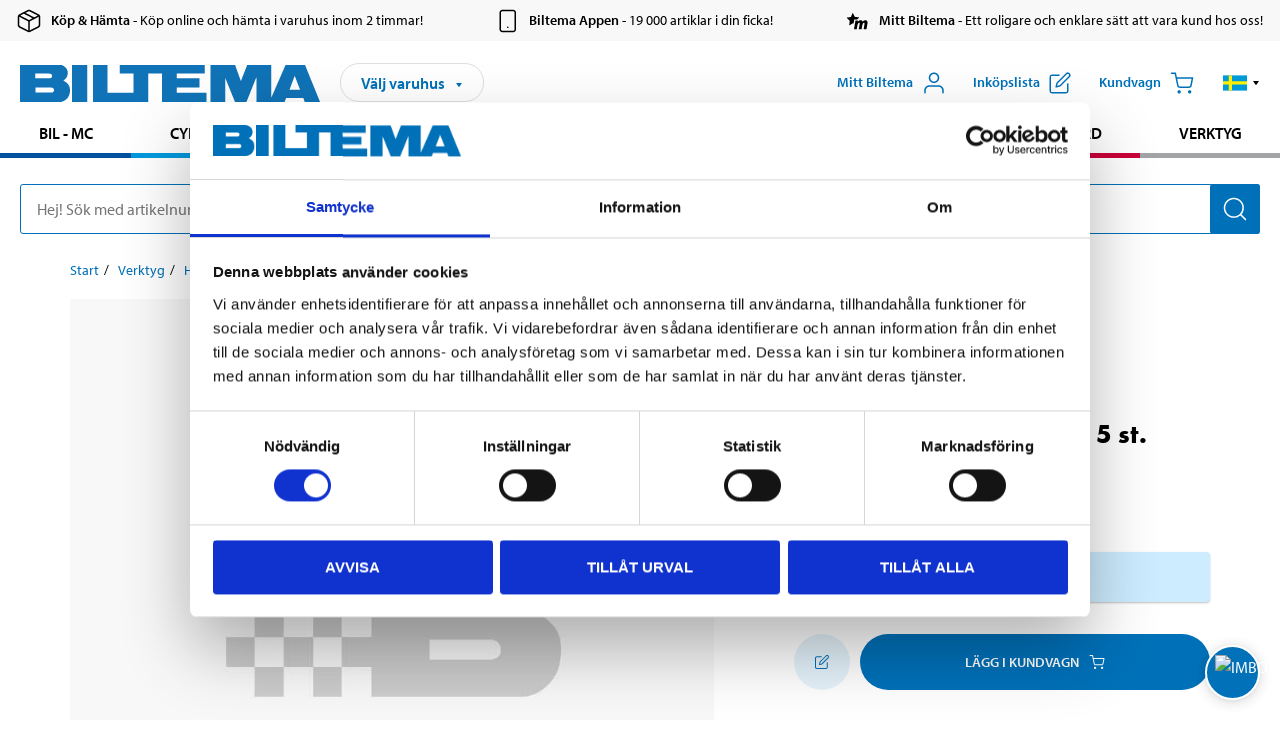

--- FILE ---
content_type: text/html; charset=utf-8
request_url: https://www.biltema.se/verktyg/handverktyg/sagar/reservblad-for-rundsag-5-st-2000042959
body_size: 31097
content:

<!DOCTYPE html>
<!--[if IE]><html class="lt-ie10" lang="sv"><![endif]-->
<!--[if !IE]><!-->
<html lang="sv">
<!--<![endif]-->

<head>
        <title>Reservblad f&#246;r runds&#229;g, 5 st. - Biltema.se</title>
        <meta name="description" content="5 st. reservblad till Runds&#229;g 16-712." />

    <meta charset="utf-8" />
    <meta content="IE=edge" http-equiv="X-UA-Compatible" />
    <meta name="viewport" content="width=device-width, initial-scale=1" />
    <meta name="biltema" content="BT20W21" />
    <meta name="version" content="4.0.0.16289" />
    <meta name="generated" content="2026-01-29 01:03:23" />
    <meta name="theme-color" content="#0071b9" />



    <script>
        var _imbox = _imbox || [];
        var dataLayer = [];
    </script>

    <script>
        var svgIcons = new XMLHttpRequest();
        svgIcons.open("GET", "/dist/img/svg/svgsprite.svg?v=4.0.0.16289", true);
        svgIcons.send();
        svgIcons.onload = function () {
            if (svgIcons.status < 200 || svgIcons.status >= 400) return;
            var insertSvg = function () { window.document.body.insertAdjacentHTML('afterbegin', '<div class="svg--hide">' + svgIcons.responseText + '</div>'); };
            if (window.document.body) insertSvg();
            else window.document.addEventListener('DOMContentLoaded', insertSvg);
        }
    </script>

    <!-- Google Tag Manager -->
    <script>
        (function(w,d,s,l,i){w[l]=w[l]||[];w[l].push({'gtm.start':
            new Date().getTime(),event:'gtm.js'});var f=d.getElementsByTagName(s)[0],
            j=d.createElement(s),dl=l!='dataLayer'?'&l='+l:'';j.async=true;j.src=
            'https://www.googletagmanager.com/gtm.js?id='+i+dl;f.parentNode.insertBefore(j,f);
        })(window,document,'script','dataLayer','GTM-MBNCJRDW');
    </script>
    <!-- End Google Tag Manager -->

    <script>
        function getCookieValue(cookieName) {
            const cookies = document.cookie.split('; ');
            for (let cookie of cookies) {
                const [name, value] = cookie.split('=');
                if (name === cookieName) {
                    return decodeURIComponent(value);
                }
            }
            return null;
        }
        try {
            const cookieValue = getCookieValue("biltema__user");
            if (cookieValue && cookieValue !== "") {
                const data = JSON.parse(cookieValue);
                window.dataLayer = window.dataLayer || [];
                window.dataLayer.push({
                    login_status: "logged in",
                    user_id: data.id,
                });
            } else {
                window.dataLayer = window.dataLayer || [];
                window.dataLayer.push({
                    login_status: "logged out",
                });
            }
        } catch (error) {
            console.log("An GA event error occurred:", error);
        }
    </script>

    
    
    <meta property="og:image" content="https://productimages.biltema.com/v1/Image/product/xlarge/2000042959/1" />
    <meta property="og:type" content="product" />
    <meta property="og:title" content="Reservblad f&#246;r runds&#229;g, 5 st." />
    <meta property="og:url" content="https://www.biltema.se/verktyg/handverktyg/sagar/reservblad-for-rundsag-5-st-2000042959" />

    
    

    <link rel="preconnect" href="https://www.googletagmanager.com">
    <link rel="preconnect" href="https://use.typekit.net">
    <link rel="preconnect" href="https://checkout.biltema.com">
    <link rel="preconnect" href="https://shelflocation.biltema.com">
    <link rel="preconnect" href="https://stock.biltema.com">

    <link rel="preload" as="style" href="/dist/css/main.css?v=4.0.0.16289">
    <link rel="preload" as="style" href="https://use.typekit.net/ndd4sqw.css" crossorigin>
    <link rel="stylesheet" href="/dist/css/main.css?v=4.0.0.16289">
    <link rel="stylesheet" href="https://use.typekit.net/ndd4sqw.css" crossorigin>


<link rel="canonical" href="https://www.biltema.se/verktyg/handverktyg/sagar/reservblad-for-rundsag-5-st-2000042959" /><link rel="alternate" href="https://www.biltema.se/verktyg/handverktyg/sagar/reservblad-for-rundsag-5-st-2000042959" hreflang="sv-se" />
<link rel="alternate" href="https://www.biltema.se/en-se/tools/hand-tools/saws/bow-saw-spare-blades-5-pack-2000042959" hreflang="en-se" />
<link rel="alternate" href="https://www.biltema.dk/varktoj/handvarktoj/save/reserveklinge-til-dekuporsav-5-stk-2000042959" hreflang="da-dk" />
<link rel="alternate" href="https://www.biltema.dk/en-dk/tools/hand-tools/saws/bow-saw-spare-blades-5-pack-2000042959" hreflang="en-dk" />
<link rel="alternate" href="https://www.biltema.fi/tyokalut/kasityokalut/sahat/varatera-lehtisahaan-5-kpl-2000042959" hreflang="fi-fi" />
<link rel="alternate" href="https://www.biltema.fi/en-fi/tools/hand-tools/saws/bow-saw-spare-blades-5-pack-2000042959" hreflang="en-fi" />
<link rel="alternate" href="https://www.biltema.fi/sv-fi/verktyg/handverktyg/sagar/reservblad-for-rundsag-5-st-2000042959" hreflang="sv-fi" />
<link rel="alternate" href="https://www.biltema.no/verktoy/handverktoy/sager/reserveblad-til-rundsag-5-stk-2000042959" hreflang="nb-no" />
<link rel="alternate" href="https://www.biltema.no/en-no/tools/hand-tools/saws/bow-saw-spare-blades-5-pack-2000042959" hreflang="en-no" />


    
    <link rel="stylesheet" href="/dist/css/productPage.37ab8b3db7.min.css">

    <script>
        const pathname = window.location.pathname;
        const host = window.location.host;
        [
            "/da-dk",
            "/fi-fi",
            "/nb-no",
            "/sv-se"
        ].forEach((translationSubPath) => {
            const topLevelDomain = translationSubPath.slice(4, 6);
            if (pathname.slice(0, 6).toLowerCase() === translationSubPath && !host.endsWith(topLevelDomain) && !host.endsWith("com")) {
                window.location.replace(`https://${host.slice(0, host.length - 2)}${topLevelDomain}${pathname.slice(6)}`);
            }
        });
        [
            "/en-dk",
            "/en-fi",
            "/en-no",
            "/en-se",
            "/sv-fi",
        ].forEach((translationSubPath) => {
            const topLevelDomain = translationSubPath.slice(4, 6);
            if (pathname.slice(0, 6).toLowerCase() === translationSubPath && !host.endsWith(topLevelDomain) && !host.endsWith("com")) {
                window.location.replace(`https://${host.slice(0, host.length - 2)}${topLevelDomain}${translationSubPath}${pathname.slice(6)}`);
            }
        });
    </script>
<script>NS_CSM_td=80009227;NS_CSM_pd=275116668;NS_CSM_u="/clm10";NS_CSM_col="AAAAAAVBs2OKAOwXA79cNJWqBqcDUGAoshR1uyKmZ0kQSURPpdt+dtx96jpb07aHoqku8Nf0pCC27ntneOgaYHf9p5Az";</script><script type="text/javascript">function sendTimingInfoInit(){setTimeout(sendTimingInfo,0)}function sendTimingInfo(){var wp=window.performance;if(wp){var c1,c2,t;c1=wp.timing;if(c1){var cm={};cm.ns=c1.navigationStart;if((t=c1.unloadEventStart)>0)cm.us=t;if((t=c1.unloadEventEnd)>0)cm.ue=t;if((t=c1.redirectStart)>0)cm.rs=t;if((t=c1.redirectEnd)>0)cm.re=t;cm.fs=c1.fetchStart;cm.dls=c1.domainLookupStart;cm.dle=c1.domainLookupEnd;cm.cs=c1.connectStart;cm.ce=c1.connectEnd;if((t=c1.secureConnectionStart)>0)cm.scs=t;cm.rqs=c1.requestStart;cm.rss=c1.responseStart;cm.rse=c1.responseEnd;cm.dl=c1.domLoading;cm.di=c1.domInteractive;cm.dcls=c1.domContentLoadedEventStart;cm.dcle=c1.domContentLoadedEventEnd;cm.dc=c1.domComplete;if((t=c1.loadEventStart)>0)cm.ls=t;if((t=c1.loadEventEnd)>0)cm.le=t;cm.tid=NS_CSM_td;cm.pid=NS_CSM_pd;cm.ac=NS_CSM_col;var xhttp=new XMLHttpRequest();if(xhttp){var JSON=JSON||{};JSON.stringify=JSON.stringify||function(ob){var t=typeof(ob);if(t!="object"||ob===null){if(t=="string")ob='"'+ob+'"';return String(ob);}else{var n,v,json=[],arr=(ob&&ob.constructor==Array);for(n in ob){v=ob[n];t=typeof(v);if(t=="string")v='"'+v+'"';else if(t=="object"&&v!==null)v=JSON.stringify(v);json.push((arr?"":'"'+n+'":')+String(v));}return(arr?"[":"{")+String(json)+(arr?"]":"}");}};xhttp.open("POST",NS_CSM_u,true);xhttp.send(JSON.stringify(cm));}}}}if(window.addEventListener)window.addEventListener("load",sendTimingInfoInit,false);else if(window.attachEvent)window.attachEvent("onload",sendTimingInfoInit);else window.onload=sendTimingInfoInit;</script></head>

<body>
    <!-- Google Tag Manager (noscript) -->
    <noscript>
        <iframe src="https://www.googletagmanager.com/ns.html?id=GTM-MBNCJRDW" accesskey=""height="0" width="0" style="display:none;visibility:hidden"></iframe>
    </noscript>
    <!-- End Google Tag Manager (noscript) -->

    <div href="#react__bypassblock" id="react__bypassblock" class="bypassblock"></div>

    <div id="overlay-root" tabindex="-1" id="react__bypassblock"></div>
    <div id="everything-sticky" tabindex="-1"></div>
    <div id="modal-root" tabindex="-1"></div>
    <div id="react__alert" tabindex="-1"></div>
    
    <input tabindex="-1" type="hidden" id="react__config__field"
           data-version="4.0.0.16289"
           data-currencysymbol=":-"
           data-marketindex="1"
           data-marketlanguage="sv"
           data-locale="sv-SE"
           data-currency="SEK"
           data-imagesbaseurl="https://productimages.biltema.com/v1/image/"
           data-imagesarticlebaseurl="https://productimages.biltema.com/v1/image/article/"
           data-imagesproductbaseurl="https://productimages.biltema.com/v1/image/product/"
           data-trackorderbaseurl="https://trackorder.biltema.com/v1/"
           data-stockbaseurl="https://stock.biltema.com/v1/stock/"
           data-shelfbaseurl="https://shelflocation.biltema.com/v2/ShelfLocation/"
           data-typeaheadbaseurl="https://find.biltema.com/v4/web/typeahead/"
           data-productsbaseurl="https://find.biltema.com/v1/web/products/"
           data-documentsbaseurl="https://docs.biltema.com/"
           data-friendsbaseurl="https://my.biltema.com/"
           data-articlebaseurl="https://articles.biltema.com/"
           data-pricingbaseurl="https://price.biltema.com/v2/"
           data-storesbaseurl="https://stores.biltema.com/v1"
           data-webshopstoreid="399"
           data-EnergyBadgeIds="6,7,8,9,10,11,12,43,44,45,46,48,49,50,55,56,57,58,61,63,70,71,72,73,74,79,80,81,83,84,88,89,90,91,92,93,94"
           data-shoppinglisturl="/inkopslista/"
           data-hasmybiltema="True"
           data-mybiltemarooturl="/mitt-biltema/"
           data-recommendationbaseurl="https://productrecommendations.biltema.com/v1"
           data-checkoutsiteurl="https://checkout.biltema.se/"
           data-checkoutbaseurl="https://checkout.biltema.com/"
           data-trackordersiteurl="https://trackorder.biltema.se/"
           data-payandcollectinformationpageurl="/om-biltema/kundservice/kopinformation/kop-och-hamta/sa-funkar-kop-och-hamta/"
           data-haspayandcollect="True"
           data-searchlandingpage="/soksida/"
           data-rekopage="/bil-reservdelar/"
           data-rekolandingpage="/bil---mc/"
           data-mcCategory="/bil---mc/mc/"
           data-trailerCategory=""
           data-caravanCategory="/fritid/husvagn-och-husbil/"
           data-rekobaseurl="https://reko.biltema.com/v1/Reko/"
           data-rekoapiurl="https://reko2.biltema.com/" 
           data-mybiltemaapiurl="https://my.biltema.com/"/>



    <span id="react__statetrigger" tabindex="-1"></span>
        <div class="header__info s__show--on-desktop--small--up">
            <div class="header__info__center">

                        <a href="/om-biltema/kundservice/kopinformation/kop-och-hamta/" class="header__info__item link--black">
                            <svg class="icon__m icon__left" aria-hidden="true" >
                                <use xlink:href="#icon__box"></use>
                            </svg>
                            <span class="font__myriad--semibold">K&#246;p &amp; H&#228;mta</span>
                            <span>&nbsp- K&#246;p online och h&#228;mta i varuhus inom 2 timmar!</span>
                        </a>
                        <a href="/om-biltema/kundservice/tjanster-och-service/biltemas-app/" class="header__info__item link--black">
                            <svg class="icon__m icon__left" aria-hidden="true" >
                                <use xlink:href="#icon__smartphone"></use>
                            </svg>
                            <span class="font__myriad--semibold">Biltema Appen</span>
                            <span>&nbsp- 19 000 artiklar i din ficka!</span>
                        </a>
                        <a href="/om-biltema/kundservice/tjanster-och-service/mitt-biltema-info/" class="header__info__item link--black">
                            <svg class="icon__m icon__left" aria-hidden="true" >
                                <use xlink:href="#icon__logo--mitt-biltema"></use>
                            </svg>
                            <span class="font__myriad--semibold">Mitt Biltema</span>
                            <span>&nbsp- Ett roligare och enklare s&#228;tt att vara kund hos oss!</span>
                        </a>

            </div>
        </div>
    <div class="header__container">
        <header role="banner" class="header">

            <button type="button" class="button__menu s__hide--on-tablet--large--up" aria-label="Menyalternativ" onClick="javascript:window.toggleMenu(true, '')">
                <svg class="icon icon__blue" aria-hidden="true">
                    <use xlink:href="#icon__hamburger"></use>
                </svg>
                <span class="s__visibility--hidden">Meny</span>
            </button>

            <a href="/" class="header__logo">
                <img src="/dist/img/logos/biltema-logo.svg" class="header__logo--img" alt="Biltema logo" />
            </a>


<div id="react__storeselector" class="s__noprint"></div>




<nav class="nav__features js__navfeaturemenu">
    <ul>
            <li id="myBiltemaTopMenuItem">
                <button class="button" type="button" onclick="javascript:window.toggleMyBiltemaOverview(true);"
                    aria-label="&#214;ppna Mitt Biltema meny">
                    <span
                        class="s__show--on-desktop--small--up button__copy--left margin__bottom--auto">Mitt Biltema</span>
                    <span class="s__show--on-desktop--small--up button__copy--left s__loggedin s__hide">
                        <span class="s__login__message">
                            V&#228;lkommen
                        </span>
                        <!--  -->
                    </span>
                    <svg class="icon__m icon__blue margin__bottom--auto" aria-hidden="true">
                        <use xlink:href="#icon__user"></use>
                    </svg>
                </button>
            </li>

            <li>
                <button type="button" onclick="javascript:window.toggleMyBiltemaWishList(true);"
                    title="Visa ink&#246;pslista"
                    aria-label="Visa ink&#246;pslista">
                    <span
                        class="s__show--on-desktop--small--up button__copy--left margin__bottom--auto">Ink&#246;pslista</span>
                    <svg class="icon__m icon__blue margin__bottom--auto" aria-hidden="true">
                        <use xlink:href="#icon__add-to-list"></use>
                        <span class="s__hide icon__itemindicator icon__itemindicator--grey" id="wishlistIndicator"></span>
                    </svg>
                </button>
            </li>

        <li>
            <button type="button" onclick="javascript:window.toggleCart(true);"
                aria-label="Kundvagn">
                <span
                    class="s__show--on-desktop--small--up button__copy--left margin__bottom--auto">Kundvagn</span>
                <svg class="icon__m icon__blue margin__bottom--auto" aria-hidden="true">
                    <use xlink:href="#icon__cart"></use>
                    <span class="s__hide icon__itemindicator icon__itemindicator--grey" id="cartIndicator"></span>
                </svg>
            </button>
        </li>



    <li class="lang__selector--desktop s__show--on-tablet--large--up">
        <a href="javascript:void(0);" title="Valt spr&#229;k: Svenska (Sverige)" class="js__navfeature--toggle" role="button" aria-label="Valt spr&#229;k: Svenska (Sverige), klicka f&#246;r att v&#228;lja bland tillg&#228;ngliga spr&#229;k">
            <svg class="icon" aria-label="Valt spr&#229;k: Svenska (Sverige)">
                <use xlink:href="#icon__flag--SV"></use>
            </svg>
            <svg class="icon__right icon__xxs icon__black" aria-hidden="true">
                <use xlink:href="#icon__arrow--rounded"></use>
            </svg>
        </a>
        <div class="js__navfeature--dropdown langselector--dropdown">
            <ul>
                    <li>
                        <a href="/verktyg/handverktyg/sagar/reservblad-for-rundsag-5-st-2000042959" title="V&#228;lj spr&#229;k: Svenska (Sverige)">
                            <svg class="icon icon__left" aria-label="V&#228;lj spr&#229;k: Svenska (Sverige)">
                                <use xlink:href="#icon__flag--SV"></use>
                            </svg>
                            <span>Svenska (Sverige)</span>
                        </a>
                    </li>
                    <li>
                        <a href="/en-se/tools/hand-tools/saws/bow-saw-spare-blades-5-pack-2000042959" title="V&#228;lj spr&#229;k: English (Sweden)">
                            <svg class="icon icon__left" aria-label="V&#228;lj spr&#229;k: English (Sweden)">
                                <use xlink:href="#icon__flag--EN"></use>
                            </svg>
                            <span>English (Sweden)</span>
                        </a>
                    </li>
            </ul>
        </div>
    </li>

    </ul>
</nav>


<div id="react__menu__cart"></div>
<div id="react__menu__mybiltema__overview"></div>
<div id="react__menu__mybiltema__wishlist"></div>
<div id="react__menu__storeSelector"></div>
<div id="react__menu__highlight"></div>

        </header>
    </div>

    <div id="react__mainmenu" class="relative">
        <div class="nav__container s__show--on-tablet--large--up js__menu">
            <nav class="nav__main ">

                <div class="nav__actions s__hide--on-tablet--large--up">
                    <button type="button" class="button__close button__right js__menu--close" aria-label="St&#228;ng menyn">
                        <svg class="icon__s icon__left" aria-hidden="true">
                            <use xlink:href="#icon__close"></use>
                        </svg>
                        <span>St&#228;ng</span>
                    </button>
                </div>



    <ul role="menu" class="nav__menu nav__menu--initial">
            <li role="menuitem" class="border-color--car--mc">
                <a href="/bil---mc/">Bil - MC</a>
            </li>
            <li role="menuitem" class="border-color--bike">
                <a href="/cykel-elcykel/">Cykel - Elcykel</a>
            </li>
            <li role="menuitem" class="border-color--boat">
                <a href="/bat/">B&#229;t</a>
            </li>
            <li role="menuitem" class="border-color--leisure">
                <a href="/fritid/">Fritid</a>
            </li>
            <li role="menuitem" class="border-color--home">
                <a href="/hem/">Hem</a>
            </li>
            <li role="menuitem" class="border-color--office">
                <a href="/kontor---teknik/">Kontor - Multimedia</a>
            </li>
            <li role="menuitem" class="border-color--construction">
                <a href="/bygg/">Bygg</a>
            </li>
            <li role="menuitem" class="border-color--carcare">
                <a href="/bilvard/">Bilv&#229;rd</a>
            </li>
            <li role="menuitem" class="border-color--tools">
                <a href="/verktyg/">Verktyg</a>
            </li>
    </ul>






    <div class="s__hide--on-tablet--large--up langselector--mobile langselector--in-menu">

        <a href="#" title="Valt spr&#229;k: Svenska (Sverige)" class="js__dropdown--toggle langselector__button" role="button" aria-label="Valt spr&#229;k: Svenska (Sverige), klicka f&#246;r att v&#228;lja bland tillg&#228;ngliga spr&#229;k">
            <div class="langselector__headline">
                V&#228;lj spr&#229;k:
            </div>

            <div class="langselector__selected s__show--on-mobile--medium--up">
                Svenska (Sverige)
            </div>

            <svg class="icon icon__m" aria-label="V&#228;lj spr&#229;k: Svenska (Sverige)">
                <use xlink:href="#icon__flag--SV"></use>
            </svg>
            <svg class="icon__right icon__xxs icon__black" aria-hidden="true">
                <use xlink:href="#icon__arrow--rounded"></use>
            </svg>
        </a>

        <div class="js__dropdown s__expandable">
            <ul class="langselector__list">
                    <li>
                        <a href="/verktyg/handverktyg/sagar/reservblad-for-rundsag-5-st-2000042959" title="V&#228;lj spr&#229;k: Svenska (Sverige)">
                            <svg class="icon icon__left" aria-label="V&#228;lj spr&#229;k: Svenska (Sverige)">
                                <use xlink:href="#icon__flag--SV"></use>
                            </svg>
                            <span>Svenska (Sverige)</span>
                        </a>
                    </li>
                    <li>
                        <a href="/en-se/tools/hand-tools/saws/bow-saw-spare-blades-5-pack-2000042959" title="V&#228;lj spr&#229;k: English (Sweden)">
                            <svg class="icon icon__left" aria-label="V&#228;lj spr&#229;k: English (Sweden)">
                                <use xlink:href="#icon__flag--EN"></use>
                            </svg>
                            <span>English (Sweden)</span>
                        </a>
                    </li>
            </ul>
        </div>
    </div>





                


    <ul role="menu" class="nav__support--strong s__hide--on-tablet--large--up">
            <li role="menuitem">
                <a href="/priserbjudanden/sankt-pris/" title="Sänkt pris – produkter med nedsatt pris just nu">S&#228;nkt pris</a>
            </li>
            <li role="menuitem">
                <a href="/priserbjudanden/kop-fler-spara-mer/" title="Köp fler spara mer – erbjudanden vid större inköp">K&#246;p fler spara mer</a>
            </li>
            <li role="menuitem">
                <a href="/om-biltema/biltema-cafe/" title="Gå till Biltema Café – menyer, öppettider och information om vårt café">Biltema Caf&#233;</a>
            </li>
            <li role="menuitem">
                <a href="/nytt-och-nyttigt/" title="Guider – tips, råd och steg-för-steg-instruktioner för Biltemas produkter">Guider</a>
            </li>
            <li role="menuitem">
                <a href="/om-biltema/" title="Lediga jobb hos Biltema – karriärmöjligheter och ansökan">Jobb</a>
            </li>
            <li role="menuitem">
                <a href="/om-biltema/kundservice/" title="Kontakta Biltemas kundservice – vanliga frågor och kontaktinformation">Kundservice</a>
            </li>
            <li role="menuitem">
                <a href="/kommande-produktnyheter/" title="Produktnyheter - Nya produkter som kommer eller kommit in hos Biltema">Produktnyheter</a>
            </li>
            <li role="menuitem">
                <a href="/om-biltema/kundservice/tjanster-och-service/presentkort/" title="Presentkort – köp och användning av Biltemas presentkort">Presentkort</a>
            </li>
    </ul>



                





            </nav>
        </div>
    </div>

    <div class="quicksearch__target" id="react__quicksearch">
        <div class="quicksearch__temporary-wrapper">
            <div class="quicksearch__container">
            <div>
                <div role="search" class="quicksearch">
                    <input type="search" class="quicksearch__input" data-placeholderdesktop="Hej! S&#246;k med artikelnummer, registreringsnummer, OE-nummer eller fritext." data-placeholdermobile="S&#246;k med art.nr, reg.nr eller fritext." placeholder="" value="" aria-labellby="searchbutton" />
                    <button id="searchbutton" type="button" class="button__search button__solid--blue" aria-label="S&#246;k efter produkter och produktkategorier">
                        <svg class="icon icon__white" aria-hidden="true">
                            <use xlink:href="#icon__search"></use>
                        </svg>
                        <span class="s__visibility--hidden">S&#246;k</span>
                    </button>
                </div>
            </div>
        </div>
        </div>
    </div>

        <div id="react__largeSiteAlert"></div>
            <div id="react__imboxtrigger" class="imbox"></div>

    <main id="react__maincontent" tabindex="-1">
        





<script>
    window.productData = window.productData || {"mainImageUrl":"https://productimages.biltema.com/v1/Image/product/xlarge/2000042959/1","mainLargeImageUrl":"https://productimages.biltema.com/v1/Image/product/xxlarge/2000042959/1","variations":[{"name":"RESERVBLAD FÖR RUNDSÅG, 5 ST. ","articleNumber":"16713","articleNumberFriendlyName":"16-713","priceIncVAT":29.900000000,"discountPageUrl":null,"priceExVAT":23.920000000,"imageUrl":"https://productimages.biltema.com/v1/Image/article/large/16713/1","imageUrlSmall":"https://productimages.biltema.com/v1/Image/article/small/16713/1","imageUrlMedium":"https://productimages.biltema.com/v1/Image/article/medium/16713/1","imageUrlLarge":"https://productimages.biltema.com/v1/Image/article/large/16713/1","imageUrlXLarge":"https://productimages.biltema.com/v1/Image/article/xlarge/16713/1","imageUrlAppXLarge":"https://productimages.biltema.com/v1/Image/app/article/xlarge/16713/1","imageUrlXXLarge":"https://productimages.biltema.com/v1/Image/article/xxlarge/16713/1","unitPrice":29.9,"unit":null,"isOtherUnitMain":false,"hasUnitPrice":false,"hasMultiPrice":false,"technicalProperties":[],"discounts":[],"discountBundles":[],"previousPrice":0.000000000,"isPriceReduced":false,"isClearanceSale":false,"isMixAndMatch":false,"isWarranty":false,"warranty":0,"description":null,"badges":{"badges":null,"energyBadges":null,"ordinaryBadges":null,"isMultiPrice":false,"isNews":false,"isPriceReduced":false,"isClearanceSale":false,"isWarranty":false,"isTested":false,"warranty":0,"articleNumber":"16713"},"isEnergyDeclarationVariation":false,"isReko":false,"isRekoUniversal":false,"isChemicalClassified":false,"chemicalClassification":null,"categoryHierarchy":"Verktyg/Handverktyg/Sågar","valueAddedServices":[],"replacedBy":"16081","mainUnit":"st","isUnitPriceMainPresentationPrice":false,"analyticsProductEntity":{"id":"16713","name":"RESERVBLAD FÖR RUNDSÅG, 5 ST. ","price":"29,900000000","categoryHierarchy":"Verktyg/Handverktyg/Sågar","categories":["Verktyg","Handverktyg","Sågar"]},"isPhasedOut":true,"promotionIsPriceReducedStartDate":null,"promotionIsPriceReducedStopDate":null}],"variationGroups":[],"biltemaCardImageUrl":"/contentassets/75e98e01391b47c4bd4d0d321ec79c73/biltemakort_anmarkning.jpg","biltemaCardCalloutText":"Biltemakortet – Vill du dela upp din betalning?","biltemaCardReadMoreUrl":{"originalString":"/link/2658efcb0905425a93d97e3c1b2e58da.aspx","path":"/link/2658efcb0905425a93d97e3c1b2e58da.aspx","authority":"","dnsSafeHost":"","fragment":"","host":"","isAbsoluteUri":false,"localPath":"","pathAndQuery":"/link/2658efcb0905425a93d97e3c1b2e58da.aspx","port":-1,"query":"","queryCollection":[],"scheme":"","segments":["/","link/","2658efcb0905425a93d97e3c1b2e58da.aspx"],"userEscaped":false,"userInfo":"","uri":"/link/2658efcb0905425a93d97e3c1b2e58da.aspx","encoding":{"bodyName":"utf-8","encodingName":"Unicode (UTF-8)","headerName":"utf-8","webName":"utf-8","windowsCodePage":1200,"isBrowserDisplay":true,"isBrowserSave":true,"isMailNewsDisplay":true,"isMailNewsSave":true,"isSingleByte":false,"encoderFallback":{"defaultString":"�","maxCharCount":1},"decoderFallback":{"defaultString":"�","maxCharCount":1},"isReadOnly":true,"codePage":65001}},"biltemaCardReadMoreUrlText":"Läs mer här","biltemaCardReadAutomaticShowThreshold":2000,"biltemaCardShouldShowOnGlobalLevel":true,"hasTestedArticle":false,"technicalProperties":[],"singleArticle":{"name":"RESERVBLAD FÖR RUNDSÅG, 5 ST. ","articleNumber":"16713","articleNumberFriendlyName":"16-713","priceIncVAT":29.900000000,"discountPageUrl":null,"priceExVAT":23.920000000,"imageUrl":"https://productimages.biltema.com/v1/Image/article/large/16713/1","imageUrlSmall":"https://productimages.biltema.com/v1/Image/article/small/16713/1","imageUrlMedium":"https://productimages.biltema.com/v1/Image/article/medium/16713/1","imageUrlLarge":"https://productimages.biltema.com/v1/Image/article/large/16713/1","imageUrlXLarge":"https://productimages.biltema.com/v1/Image/article/xlarge/16713/1","imageUrlAppXLarge":"https://productimages.biltema.com/v1/Image/app/article/xlarge/16713/1","imageUrlXXLarge":"https://productimages.biltema.com/v1/Image/article/xxlarge/16713/1","unitPrice":29.9,"unit":null,"isOtherUnitMain":false,"hasUnitPrice":false,"hasMultiPrice":false,"technicalProperties":[],"discounts":[],"discountBundles":[],"previousPrice":0.000000000,"isPriceReduced":false,"isClearanceSale":false,"isMixAndMatch":false,"isWarranty":false,"warranty":0,"description":null,"badges":{"badges":null,"energyBadges":null,"ordinaryBadges":null,"isMultiPrice":false,"isNews":false,"isPriceReduced":false,"isClearanceSale":false,"isWarranty":false,"isTested":false,"warranty":0,"articleNumber":"16713"},"isEnergyDeclarationVariation":false,"isReko":false,"isRekoUniversal":false,"isChemicalClassified":false,"chemicalClassification":null,"categoryHierarchy":"Verktyg/Handverktyg/Sågar","valueAddedServices":[],"replacedBy":"16081","mainUnit":"st","isUnitPriceMainPresentationPrice":false,"analyticsProductEntity":{"id":"16713","name":"RESERVBLAD FÖR RUNDSÅG, 5 ST. ","price":"29,900000000","categoryHierarchy":"Verktyg/Handverktyg/Sågar","categories":["Verktyg","Handverktyg","Sågar"]},"isPhasedOut":true,"promotionIsPriceReducedStartDate":null,"promotionIsPriceReducedStopDate":null},"firstArticleChild":"16713","upSell":{"name":"Relaterade produkter","sectionText":null,"relatedEntries":[{"name":"Bågfil","articleNumber":"16093","articleNumberFriendlyName":"16-093","imageUrl":"https://productimages.biltema.com/v1/Image/product/large/2000051114/1","imageUrlSmall":"https://productimages.biltema.com/v1/Image/product/small/2000051114/1","imageUrlMedium":"https://productimages.biltema.com/v1/Image/product/medium/2000051114/1","imageUrlLarge":"https://productimages.biltema.com/v1/Image/product/large/2000051114/1","imageUrlXLarge":"https://productimages.biltema.com/v1/Image/product/xlarge/2000051114/1","imageUrlAppXLarge":"https://productimages.biltema.com/v1/Image/app/article/xlarge/2000051114/1","imageUrlXXLarge":"https://productimages.biltema.com/v1/Image/product/xxlarge/2000051114/1","url":"/verktyg/handverktyg/sagar/bagfil-2000051114","relatedEntryType":null,"priceIncVAT":"64,90","priceSuffix":":-","isSingleArticle":true,"hasMultiPrice":false,"isPriceReduced":false,"isClearanceSale":false,"previousPrice":0.000000000,"isFromPrice":false,"isTested":false,"testedComment":null,"discounts":[],"badges":{"badges":null,"energyBadges":null,"ordinaryBadges":null,"isMultiPrice":false,"isNews":false,"isPriceReduced":false,"isClearanceSale":false,"isWarranty":false,"isTested":false,"warranty":0,"articleNumber":"16093"},"relatedEntryGroup":0,"analyticsProductEntity":{"id":"16093","name":"Bågfil","price":"64,900000000","categoryHierarchy":"Verktyg/Handverktyg/Sågar","categories":["Verktyg","Handverktyg","Sågar"]},"description":null},{"name":"Minibågfil","articleNumber":"16091","articleNumberFriendlyName":"16-091","imageUrl":"https://productimages.biltema.com/v1/Image/product/large/2000051112/1","imageUrlSmall":"https://productimages.biltema.com/v1/Image/product/small/2000051112/1","imageUrlMedium":"https://productimages.biltema.com/v1/Image/product/medium/2000051112/1","imageUrlLarge":"https://productimages.biltema.com/v1/Image/product/large/2000051112/1","imageUrlXLarge":"https://productimages.biltema.com/v1/Image/product/xlarge/2000051112/1","imageUrlAppXLarge":"https://productimages.biltema.com/v1/Image/app/article/xlarge/2000051112/1","imageUrlXXLarge":"https://productimages.biltema.com/v1/Image/product/xxlarge/2000051112/1","url":"/verktyg/handverktyg/sagar/minibagfil-2000051112","relatedEntryType":null,"priceIncVAT":"44,90","priceSuffix":":-","isSingleArticle":true,"hasMultiPrice":false,"isPriceReduced":false,"isClearanceSale":false,"previousPrice":0.000000000,"isFromPrice":false,"isTested":false,"testedComment":null,"discounts":[],"badges":{"badges":null,"energyBadges":null,"ordinaryBadges":null,"isMultiPrice":false,"isNews":false,"isPriceReduced":false,"isClearanceSale":false,"isWarranty":false,"isTested":false,"warranty":0,"articleNumber":"16091"},"relatedEntryGroup":0,"analyticsProductEntity":{"id":"16091","name":"Minibågfil","price":"44,900000000","categoryHierarchy":"Verktyg/Handverktyg/Sågar","categories":["Verktyg","Handverktyg","Sågar"]},"description":null},{"name":"Bågfilsblad, 2 st.","articleNumber":"20425","articleNumberFriendlyName":"20-425","imageUrl":"https://productimages.biltema.com/v1/Image/product/large/2000019309/1","imageUrlSmall":"https://productimages.biltema.com/v1/Image/product/small/2000019309/1","imageUrlMedium":"https://productimages.biltema.com/v1/Image/product/medium/2000019309/1","imageUrlLarge":"https://productimages.biltema.com/v1/Image/product/large/2000019309/1","imageUrlXLarge":"https://productimages.biltema.com/v1/Image/product/xlarge/2000019309/1","imageUrlAppXLarge":"https://productimages.biltema.com/v1/Image/app/article/xlarge/2000019309/1","imageUrlXXLarge":"https://productimages.biltema.com/v1/Image/product/xxlarge/2000019309/1","url":"/verktyg/handverktyg/sagar/bagfilsblad-2-st-2000019309","relatedEntryType":null,"priceIncVAT":"32,90","priceSuffix":":-","isSingleArticle":true,"hasMultiPrice":false,"isPriceReduced":false,"isClearanceSale":false,"previousPrice":0.000000000,"isFromPrice":false,"isTested":false,"testedComment":null,"discounts":[],"badges":{"badges":null,"energyBadges":null,"ordinaryBadges":null,"isMultiPrice":false,"isNews":false,"isPriceReduced":false,"isClearanceSale":false,"isWarranty":false,"isTested":false,"warranty":1,"articleNumber":"20425"},"relatedEntryGroup":0,"analyticsProductEntity":{"id":"20425","name":"Bågfilsblad, 2 st.","price":"32,900000000","categoryHierarchy":"Verktyg/Handverktyg/Sågar","categories":["Verktyg","Handverktyg","Sågar"]},"description":null},{"name":"Japansåg, PRO","articleNumber":"16741","articleNumberFriendlyName":"16-741","imageUrl":"https://productimages.biltema.com/v1/Image/product/large/2000045039/1","imageUrlSmall":"https://productimages.biltema.com/v1/Image/product/small/2000045039/1","imageUrlMedium":"https://productimages.biltema.com/v1/Image/product/medium/2000045039/1","imageUrlLarge":"https://productimages.biltema.com/v1/Image/product/large/2000045039/1","imageUrlXLarge":"https://productimages.biltema.com/v1/Image/product/xlarge/2000045039/1","imageUrlAppXLarge":"https://productimages.biltema.com/v1/Image/app/article/xlarge/2000045039/1","imageUrlXXLarge":"https://productimages.biltema.com/v1/Image/product/xxlarge/2000045039/1","url":"/verktyg/handverktyg/sagar/japansag-pro-2000045039","relatedEntryType":null,"priceIncVAT":"149","priceSuffix":":-","isSingleArticle":true,"hasMultiPrice":false,"isPriceReduced":false,"isClearanceSale":false,"previousPrice":289.000000000,"isFromPrice":false,"isTested":false,"testedComment":null,"discounts":[],"badges":{"badges":null,"energyBadges":null,"ordinaryBadges":null,"isMultiPrice":false,"isNews":false,"isPriceReduced":false,"isClearanceSale":false,"isWarranty":false,"isTested":false,"warranty":0,"articleNumber":"16741"},"relatedEntryGroup":0,"analyticsProductEntity":{"id":"16741","name":"Japansåg, PRO","price":"149,000000000","categoryHierarchy":"Verktyg/Handverktyg/Sågar","categories":["Verktyg","Handverktyg","Sågar"]},"description":null},{"name":"Bågfil, hävstångsspännare ","articleNumber":"16090","articleNumberFriendlyName":"16-090","imageUrl":"https://productimages.biltema.com/v1/Image/product/large/2000051111/1","imageUrlSmall":"https://productimages.biltema.com/v1/Image/product/small/2000051111/1","imageUrlMedium":"https://productimages.biltema.com/v1/Image/product/medium/2000051111/1","imageUrlLarge":"https://productimages.biltema.com/v1/Image/product/large/2000051111/1","imageUrlXLarge":"https://productimages.biltema.com/v1/Image/product/xlarge/2000051111/1","imageUrlAppXLarge":"https://productimages.biltema.com/v1/Image/app/article/xlarge/2000051111/1","imageUrlXXLarge":"https://productimages.biltema.com/v1/Image/product/xxlarge/2000051111/1","url":"/verktyg/handverktyg/sagar/bagfil-havstangsspannare--2000051111","relatedEntryType":null,"priceIncVAT":"105","priceSuffix":":-","isSingleArticle":true,"hasMultiPrice":false,"isPriceReduced":false,"isClearanceSale":false,"previousPrice":0.000000000,"isFromPrice":false,"isTested":false,"testedComment":null,"discounts":[],"badges":{"badges":null,"energyBadges":null,"ordinaryBadges":null,"isMultiPrice":false,"isNews":false,"isPriceReduced":false,"isClearanceSale":false,"isWarranty":false,"isTested":false,"warranty":0,"articleNumber":"16090"},"relatedEntryGroup":0,"analyticsProductEntity":{"id":"16090","name":"Bågfil, hävstångsspännare ","price":"105,000000000","categoryHierarchy":"Verktyg/Handverktyg/Sågar","categories":["Verktyg","Handverktyg","Sågar"]},"description":null},{"name":"Ryggsåg, 12\"/R12","articleNumber":"16792","articleNumberFriendlyName":"16-792","imageUrl":"https://productimages.biltema.com/v1/Image/product/large/2000051105/1","imageUrlSmall":"https://productimages.biltema.com/v1/Image/product/small/2000051105/1","imageUrlMedium":"https://productimages.biltema.com/v1/Image/product/medium/2000051105/1","imageUrlLarge":"https://productimages.biltema.com/v1/Image/product/large/2000051105/1","imageUrlXLarge":"https://productimages.biltema.com/v1/Image/product/xlarge/2000051105/1","imageUrlAppXLarge":"https://productimages.biltema.com/v1/Image/app/article/xlarge/2000051105/1","imageUrlXXLarge":"https://productimages.biltema.com/v1/Image/product/xxlarge/2000051105/1","url":"/verktyg/handverktyg/sagar/ryggsag-12r12-2000051105","relatedEntryType":null,"priceIncVAT":"79,90","priceSuffix":":-","isSingleArticle":true,"hasMultiPrice":false,"isPriceReduced":false,"isClearanceSale":false,"previousPrice":0.000000000,"isFromPrice":false,"isTested":false,"testedComment":null,"discounts":[],"badges":{"badges":null,"energyBadges":null,"ordinaryBadges":null,"isMultiPrice":false,"isNews":false,"isPriceReduced":false,"isClearanceSale":false,"isWarranty":false,"isTested":false,"warranty":0,"articleNumber":"16792"},"relatedEntryGroup":0,"analyticsProductEntity":{"id":"16792","name":"Ryggsåg, 12\"/R12","price":"79,900000000","categoryHierarchy":"Verktyg/Handverktyg/Sågar","categories":["Verktyg","Handverktyg","Sågar"]},"description":null},{"name":"Rundsåg","articleNumber":"16080","articleNumberFriendlyName":"16-080","imageUrl":"https://productimages.biltema.com/v1/Image/product/large/2000051109/1","imageUrlSmall":"https://productimages.biltema.com/v1/Image/product/small/2000051109/1","imageUrlMedium":"https://productimages.biltema.com/v1/Image/product/medium/2000051109/1","imageUrlLarge":"https://productimages.biltema.com/v1/Image/product/large/2000051109/1","imageUrlXLarge":"https://productimages.biltema.com/v1/Image/product/xlarge/2000051109/1","imageUrlAppXLarge":"https://productimages.biltema.com/v1/Image/app/article/xlarge/2000051109/1","imageUrlXXLarge":"https://productimages.biltema.com/v1/Image/product/xxlarge/2000051109/1","url":"/verktyg/handverktyg/sagar/rundsag-2000051109","relatedEntryType":null,"priceIncVAT":"49,90","priceSuffix":":-","isSingleArticle":true,"hasMultiPrice":false,"isPriceReduced":false,"isClearanceSale":false,"previousPrice":0.000000000,"isFromPrice":false,"isTested":false,"testedComment":null,"discounts":[],"badges":{"badges":null,"energyBadges":null,"ordinaryBadges":null,"isMultiPrice":false,"isNews":false,"isPriceReduced":false,"isClearanceSale":false,"isWarranty":false,"isTested":false,"warranty":0,"articleNumber":"16080"},"relatedEntryGroup":0,"analyticsProductEntity":{"id":"16080","name":"Rundsåg","price":"49,900000000","categoryHierarchy":"Verktyg/Handverktyg/Sågar","categories":["Verktyg","Handverktyg","Sågar"]},"description":null},{"name":"Bågfilsblad, 10 st.","articleNumber":"20426","articleNumberFriendlyName":"20-426","imageUrl":"https://productimages.biltema.com/v1/Image/product/large/2000051234/1","imageUrlSmall":"https://productimages.biltema.com/v1/Image/product/small/2000051234/1","imageUrlMedium":"https://productimages.biltema.com/v1/Image/product/medium/2000051234/1","imageUrlLarge":"https://productimages.biltema.com/v1/Image/product/large/2000051234/1","imageUrlXLarge":"https://productimages.biltema.com/v1/Image/product/xlarge/2000051234/1","imageUrlAppXLarge":"https://productimages.biltema.com/v1/Image/app/article/xlarge/2000051234/1","imageUrlXXLarge":"https://productimages.biltema.com/v1/Image/product/xxlarge/2000051234/1","url":"/verktyg/handverktyg/sagar/bagfilsblad-10-st-2000051234","relatedEntryType":null,"priceIncVAT":"135","priceSuffix":":-","isSingleArticle":true,"hasMultiPrice":false,"isPriceReduced":false,"isClearanceSale":false,"previousPrice":0.000000000,"isFromPrice":false,"isTested":false,"testedComment":null,"discounts":[],"badges":{"badges":null,"energyBadges":null,"ordinaryBadges":null,"isMultiPrice":false,"isNews":false,"isPriceReduced":false,"isClearanceSale":false,"isWarranty":false,"isTested":false,"warranty":1,"articleNumber":"20426"},"relatedEntryGroup":0,"analyticsProductEntity":{"id":"20426","name":"Bågfilsblad, 10 st.","price":"135,000000000","categoryHierarchy":"Verktyg/Handverktyg/Sågar","categories":["Verktyg","Handverktyg","Sågar"]},"description":null},{"name":"Handsåg, 16\"/R7","articleNumber":"16790","articleNumberFriendlyName":"16-790","imageUrl":"https://productimages.biltema.com/v1/Image/product/large/2000051106/1","imageUrlSmall":"https://productimages.biltema.com/v1/Image/product/small/2000051106/1","imageUrlMedium":"https://productimages.biltema.com/v1/Image/product/medium/2000051106/1","imageUrlLarge":"https://productimages.biltema.com/v1/Image/product/large/2000051106/1","imageUrlXLarge":"https://productimages.biltema.com/v1/Image/product/xlarge/2000051106/1","imageUrlAppXLarge":"https://productimages.biltema.com/v1/Image/app/article/xlarge/2000051106/1","imageUrlXXLarge":"https://productimages.biltema.com/v1/Image/product/xxlarge/2000051106/1","url":"/verktyg/handverktyg/sagar/handsag-16r7-2000051106","relatedEntryType":null,"priceIncVAT":"74,90","priceSuffix":":-","isSingleArticle":true,"hasMultiPrice":false,"isPriceReduced":false,"isClearanceSale":false,"previousPrice":0.000000000,"isFromPrice":false,"isTested":false,"testedComment":null,"discounts":[],"badges":{"badges":null,"energyBadges":null,"ordinaryBadges":null,"isMultiPrice":false,"isNews":false,"isPriceReduced":false,"isClearanceSale":false,"isWarranty":false,"isTested":false,"warranty":0,"articleNumber":"16790"},"relatedEntryGroup":0,"analyticsProductEntity":{"id":"16790","name":"Handsåg, 16\"/R7","price":"74,900000000","categoryHierarchy":"Verktyg/Handverktyg/Sågar","categories":["Verktyg","Handverktyg","Sågar"]},"description":null},{"name":"Handsåg för snickarlåda, 15\"/R13","articleNumber":"16736","articleNumberFriendlyName":"16-736","imageUrl":"https://productimages.biltema.com/v1/Image/product/large/2000034775/1","imageUrlSmall":"https://productimages.biltema.com/v1/Image/product/small/2000034775/1","imageUrlMedium":"https://productimages.biltema.com/v1/Image/product/medium/2000034775/1","imageUrlLarge":"https://productimages.biltema.com/v1/Image/product/large/2000034775/1","imageUrlXLarge":"https://productimages.biltema.com/v1/Image/product/xlarge/2000034775/1","imageUrlAppXLarge":"https://productimages.biltema.com/v1/Image/app/article/xlarge/2000034775/1","imageUrlXXLarge":"https://productimages.biltema.com/v1/Image/product/xxlarge/2000034775/1","url":"/verktyg/handverktyg/sagar/handsag-for-snickarlada-15r13-2000034775","relatedEntryType":null,"priceIncVAT":"189","priceSuffix":":-","isSingleArticle":true,"hasMultiPrice":false,"isPriceReduced":false,"isClearanceSale":false,"previousPrice":0.000000000,"isFromPrice":false,"isTested":false,"testedComment":null,"discounts":[],"badges":{"badges":null,"energyBadges":null,"ordinaryBadges":null,"isMultiPrice":false,"isNews":false,"isPriceReduced":false,"isClearanceSale":false,"isWarranty":false,"isTested":false,"warranty":0,"articleNumber":"16736"},"relatedEntryGroup":0,"analyticsProductEntity":{"id":"16736","name":"Handsåg för snickarlåda, 15\"/R13","price":"189,000000000","categoryHierarchy":"Verktyg/Handverktyg/Sågar","categories":["Verktyg","Handverktyg","Sågar"]},"description":null},{"name":"Geringslåda","articleNumber":"16748","articleNumberFriendlyName":"16-748","imageUrl":"https://productimages.biltema.com/v1/Image/product/large/2000061142/1","imageUrlSmall":"https://productimages.biltema.com/v1/Image/product/small/2000061142/1","imageUrlMedium":"https://productimages.biltema.com/v1/Image/product/medium/2000061142/1","imageUrlLarge":"https://productimages.biltema.com/v1/Image/product/large/2000061142/1","imageUrlXLarge":"https://productimages.biltema.com/v1/Image/product/xlarge/2000061142/1","imageUrlAppXLarge":"https://productimages.biltema.com/v1/Image/app/article/xlarge/2000061142/1","imageUrlXXLarge":"https://productimages.biltema.com/v1/Image/product/xxlarge/2000061142/1","url":"/verktyg/handverktyg/sagar/geringslada-2000061142","relatedEntryType":null,"priceIncVAT":"59,90","priceSuffix":":-","isSingleArticle":true,"hasMultiPrice":false,"isPriceReduced":false,"isClearanceSale":false,"previousPrice":0.000000000,"isFromPrice":false,"isTested":false,"testedComment":null,"discounts":[],"badges":{"badges":null,"energyBadges":null,"ordinaryBadges":null,"isMultiPrice":false,"isNews":false,"isPriceReduced":false,"isClearanceSale":false,"isWarranty":false,"isTested":false,"warranty":0,"articleNumber":"16748"},"relatedEntryGroup":0,"analyticsProductEntity":{"id":"16748","name":"Geringslåda","price":"59,900000000","categoryHierarchy":"Verktyg/Handverktyg/Sågar","categories":["Verktyg","Handverktyg","Sågar"]},"description":null},{"name":"Handtag för bågfilsblad","articleNumber":"16094","articleNumberFriendlyName":"16-094","imageUrl":"https://productimages.biltema.com/v1/Image/product/large/2000051115/1","imageUrlSmall":"https://productimages.biltema.com/v1/Image/product/small/2000051115/1","imageUrlMedium":"https://productimages.biltema.com/v1/Image/product/medium/2000051115/1","imageUrlLarge":"https://productimages.biltema.com/v1/Image/product/large/2000051115/1","imageUrlXLarge":"https://productimages.biltema.com/v1/Image/product/xlarge/2000051115/1","imageUrlAppXLarge":"https://productimages.biltema.com/v1/Image/app/article/xlarge/2000051115/1","imageUrlXXLarge":"https://productimages.biltema.com/v1/Image/product/xxlarge/2000051115/1","url":"/verktyg/handverktyg/sagar/handtag-for-bagfilsblad-2000051115","relatedEntryType":null,"priceIncVAT":"34,90","priceSuffix":":-","isSingleArticle":true,"hasMultiPrice":false,"isPriceReduced":false,"isClearanceSale":false,"previousPrice":0.000000000,"isFromPrice":false,"isTested":false,"testedComment":null,"discounts":[],"badges":{"badges":null,"energyBadges":null,"ordinaryBadges":null,"isMultiPrice":false,"isNews":false,"isPriceReduced":false,"isClearanceSale":false,"isWarranty":false,"isTested":false,"warranty":0,"articleNumber":"16094"},"relatedEntryGroup":0,"analyticsProductEntity":{"id":"16094","name":"Handtag för bågfilsblad","price":"34,900000000","categoryHierarchy":"Verktyg/Handverktyg/Sågar","categories":["Verktyg","Handverktyg","Sågar"]},"description":null},{"name":"Handsåg, 22\"/R7","articleNumber":"16791","articleNumberFriendlyName":"16-791","imageUrl":"https://productimages.biltema.com/v1/Image/product/large/2000051132/1","imageUrlSmall":"https://productimages.biltema.com/v1/Image/product/small/2000051132/1","imageUrlMedium":"https://productimages.biltema.com/v1/Image/product/medium/2000051132/1","imageUrlLarge":"https://productimages.biltema.com/v1/Image/product/large/2000051132/1","imageUrlXLarge":"https://productimages.biltema.com/v1/Image/product/xlarge/2000051132/1","imageUrlAppXLarge":"https://productimages.biltema.com/v1/Image/app/article/xlarge/2000051132/1","imageUrlXXLarge":"https://productimages.biltema.com/v1/Image/product/xxlarge/2000051132/1","url":"/verktyg/handverktyg/sagar/handsag-22r7-2000051132","relatedEntryType":null,"priceIncVAT":"84,90","priceSuffix":":-","isSingleArticle":true,"hasMultiPrice":false,"isPriceReduced":false,"isClearanceSale":false,"previousPrice":0.000000000,"isFromPrice":false,"isTested":false,"testedComment":null,"discounts":[],"badges":{"badges":null,"energyBadges":null,"ordinaryBadges":null,"isMultiPrice":false,"isNews":false,"isPriceReduced":false,"isClearanceSale":false,"isWarranty":false,"isTested":false,"warranty":0,"articleNumber":"16791"},"relatedEntryGroup":0,"analyticsProductEntity":{"id":"16791","name":"Handsåg, 22\"/R7","price":"84,900000000","categoryHierarchy":"Verktyg/Handverktyg/Sågar","categories":["Verktyg","Handverktyg","Sågar"]},"description":null},{"name":"Japansåg","articleNumber":"16745","articleNumberFriendlyName":"16-745","imageUrl":"https://productimages.biltema.com/v1/Image/product/large/2000051107/1","imageUrlSmall":"https://productimages.biltema.com/v1/Image/product/small/2000051107/1","imageUrlMedium":"https://productimages.biltema.com/v1/Image/product/medium/2000051107/1","imageUrlLarge":"https://productimages.biltema.com/v1/Image/product/large/2000051107/1","imageUrlXLarge":"https://productimages.biltema.com/v1/Image/product/xlarge/2000051107/1","imageUrlAppXLarge":"https://productimages.biltema.com/v1/Image/app/article/xlarge/2000051107/1","imageUrlXXLarge":"https://productimages.biltema.com/v1/Image/product/xxlarge/2000051107/1","url":"/verktyg/handverktyg/sagar/japansag-2000051107","relatedEntryType":null,"priceIncVAT":"79,90","priceSuffix":":-","isSingleArticle":true,"hasMultiPrice":false,"isPriceReduced":false,"isClearanceSale":false,"previousPrice":94.900000000,"isFromPrice":false,"isTested":false,"testedComment":null,"discounts":[],"badges":{"badges":null,"energyBadges":null,"ordinaryBadges":null,"isMultiPrice":false,"isNews":false,"isPriceReduced":false,"isClearanceSale":false,"isWarranty":false,"isTested":false,"warranty":0,"articleNumber":"16745"},"relatedEntryGroup":0,"analyticsProductEntity":{"id":"16745","name":"Japansåg","price":"79,900000000","categoryHierarchy":"Verktyg/Handverktyg/Sågar","categories":["Verktyg","Handverktyg","Sågar"]},"description":null},{"name":"Finsnickarsåg, 18\"/J11","articleNumber":"16735","articleNumberFriendlyName":"16-735","imageUrl":"https://productimages.biltema.com/v1/Image/product/large/2000034795/1","imageUrlSmall":"https://productimages.biltema.com/v1/Image/product/small/2000034795/1","imageUrlMedium":"https://productimages.biltema.com/v1/Image/product/medium/2000034795/1","imageUrlLarge":"https://productimages.biltema.com/v1/Image/product/large/2000034795/1","imageUrlXLarge":"https://productimages.biltema.com/v1/Image/product/xlarge/2000034795/1","imageUrlAppXLarge":"https://productimages.biltema.com/v1/Image/app/article/xlarge/2000034795/1","imageUrlXXLarge":"https://productimages.biltema.com/v1/Image/product/xxlarge/2000034795/1","url":"/verktyg/handverktyg/sagar/finsnickarsag-18j11-2000034795","relatedEntryType":null,"priceIncVAT":"209","priceSuffix":":-","isSingleArticle":true,"hasMultiPrice":false,"isPriceReduced":false,"isClearanceSale":false,"previousPrice":0.000000000,"isFromPrice":false,"isTested":false,"testedComment":null,"discounts":[],"badges":{"badges":null,"energyBadges":null,"ordinaryBadges":null,"isMultiPrice":false,"isNews":false,"isPriceReduced":false,"isClearanceSale":false,"isWarranty":false,"isTested":false,"warranty":0,"articleNumber":"16735"},"relatedEntryGroup":0,"analyticsProductEntity":{"id":"16735","name":"Finsnickarsåg, 18\"/J11","price":"209,000000000","categoryHierarchy":"Verktyg/Handverktyg/Sågar","categories":["Verktyg","Handverktyg","Sågar"]},"description":null},{"name":"Universalsåg","articleNumber":"16710","articleNumberFriendlyName":"16-710","imageUrl":"https://productimages.biltema.com/v1/Image/product/large/2000019582/1","imageUrlSmall":"https://productimages.biltema.com/v1/Image/product/small/2000019582/1","imageUrlMedium":"https://productimages.biltema.com/v1/Image/product/medium/2000019582/1","imageUrlLarge":"https://productimages.biltema.com/v1/Image/product/large/2000019582/1","imageUrlXLarge":"https://productimages.biltema.com/v1/Image/product/xlarge/2000019582/1","imageUrlAppXLarge":"https://productimages.biltema.com/v1/Image/app/article/xlarge/2000019582/1","imageUrlXXLarge":"https://productimages.biltema.com/v1/Image/product/xxlarge/2000019582/1","url":"/verktyg/handverktyg/sagar/universalsag-2000019582","relatedEntryType":null,"priceIncVAT":"119","priceSuffix":":-","isSingleArticle":true,"hasMultiPrice":false,"isPriceReduced":false,"isClearanceSale":false,"previousPrice":0.000000000,"isFromPrice":false,"isTested":false,"testedComment":null,"discounts":[],"badges":{"badges":null,"energyBadges":null,"ordinaryBadges":null,"isMultiPrice":false,"isNews":false,"isPriceReduced":false,"isClearanceSale":false,"isWarranty":false,"isTested":false,"warranty":1,"articleNumber":"16710"},"relatedEntryGroup":0,"analyticsProductEntity":{"id":"16710","name":"Universalsåg","price":"119,000000000","categoryHierarchy":"Verktyg/Handverktyg/Sågar","categories":["Verktyg","Handverktyg","Sågar"]},"description":null},{"name":"Ryggsåg, 14\"/R13","articleNumber":"16738","articleNumberFriendlyName":"16-738","imageUrl":"https://productimages.biltema.com/v1/Image/product/large/2000034763/1","imageUrlSmall":"https://productimages.biltema.com/v1/Image/product/small/2000034763/1","imageUrlMedium":"https://productimages.biltema.com/v1/Image/product/medium/2000034763/1","imageUrlLarge":"https://productimages.biltema.com/v1/Image/product/large/2000034763/1","imageUrlXLarge":"https://productimages.biltema.com/v1/Image/product/xlarge/2000034763/1","imageUrlAppXLarge":"https://productimages.biltema.com/v1/Image/app/article/xlarge/2000034763/1","imageUrlXXLarge":"https://productimages.biltema.com/v1/Image/product/xxlarge/2000034763/1","url":"/verktyg/handverktyg/sagar/ryggsag-14r13-2000034763","relatedEntryType":null,"priceIncVAT":"179","priceSuffix":":-","isSingleArticle":true,"hasMultiPrice":false,"isPriceReduced":false,"isClearanceSale":false,"previousPrice":0.000000000,"isFromPrice":false,"isTested":false,"testedComment":null,"discounts":[],"badges":{"badges":null,"energyBadges":null,"ordinaryBadges":null,"isMultiPrice":false,"isNews":false,"isPriceReduced":false,"isClearanceSale":false,"isWarranty":false,"isTested":false,"warranty":0,"articleNumber":"16738"},"relatedEntryGroup":0,"analyticsProductEntity":{"id":"16738","name":"Ryggsåg, 14\"/R13","price":"179,000000000","categoryHierarchy":"Verktyg/Handverktyg/Sågar","categories":["Verktyg","Handverktyg","Sågar"]},"description":null},{"name":"Handsåg, 22\"/J11","articleNumber":"16730","articleNumberFriendlyName":"16-730","imageUrl":"https://productimages.biltema.com/v1/Image/product/large/2000034774/1","imageUrlSmall":"https://productimages.biltema.com/v1/Image/product/small/2000034774/1","imageUrlMedium":"https://productimages.biltema.com/v1/Image/product/medium/2000034774/1","imageUrlLarge":"https://productimages.biltema.com/v1/Image/product/large/2000034774/1","imageUrlXLarge":"https://productimages.biltema.com/v1/Image/product/xlarge/2000034774/1","imageUrlAppXLarge":"https://productimages.biltema.com/v1/Image/app/article/xlarge/2000034774/1","imageUrlXXLarge":"https://productimages.biltema.com/v1/Image/product/xxlarge/2000034774/1","url":"/verktyg/handverktyg/sagar/handsag-22j11-2000034774","relatedEntryType":null,"priceIncVAT":"219","priceSuffix":":-","isSingleArticle":true,"hasMultiPrice":false,"isPriceReduced":false,"isClearanceSale":false,"previousPrice":0.000000000,"isFromPrice":false,"isTested":false,"testedComment":null,"discounts":[],"badges":{"badges":null,"energyBadges":null,"ordinaryBadges":null,"isMultiPrice":false,"isNews":false,"isPriceReduced":false,"isClearanceSale":false,"isWarranty":false,"isTested":false,"warranty":0,"articleNumber":"16730"},"relatedEntryGroup":0,"analyticsProductEntity":{"id":"16730","name":"Handsåg, 22\"/J11","price":"219,000000000","categoryHierarchy":"Verktyg/Handverktyg/Sågar","categories":["Verktyg","Handverktyg","Sågar"]},"description":null},{"name":"Handsåg, 22\"/J9","articleNumber":"16731","articleNumberFriendlyName":"16-731","imageUrl":"https://productimages.biltema.com/v1/Image/product/large/2000034765/1","imageUrlSmall":"https://productimages.biltema.com/v1/Image/product/small/2000034765/1","imageUrlMedium":"https://productimages.biltema.com/v1/Image/product/medium/2000034765/1","imageUrlLarge":"https://productimages.biltema.com/v1/Image/product/large/2000034765/1","imageUrlXLarge":"https://productimages.biltema.com/v1/Image/product/xlarge/2000034765/1","imageUrlAppXLarge":"https://productimages.biltema.com/v1/Image/app/article/xlarge/2000034765/1","imageUrlXXLarge":"https://productimages.biltema.com/v1/Image/product/xxlarge/2000034765/1","url":"/verktyg/handverktyg/sagar/handsag-22j9-2000034765","relatedEntryType":null,"priceIncVAT":"229","priceSuffix":":-","isSingleArticle":true,"hasMultiPrice":false,"isPriceReduced":false,"isClearanceSale":false,"previousPrice":0.000000000,"isFromPrice":false,"isTested":false,"testedComment":null,"discounts":[],"badges":{"badges":null,"energyBadges":null,"ordinaryBadges":null,"isMultiPrice":false,"isNews":false,"isPriceReduced":false,"isClearanceSale":false,"isWarranty":false,"isTested":false,"warranty":0,"articleNumber":"16731"},"relatedEntryGroup":0,"analyticsProductEntity":{"id":"16731","name":"Handsåg, 22\"/J9","price":"229,000000000","categoryHierarchy":"Verktyg/Handverktyg/Sågar","categories":["Verktyg","Handverktyg","Sågar"]},"description":null},{"name":"Handsåg, 22\"/R7","articleNumber":"16732","articleNumberFriendlyName":"16-732","imageUrl":"https://productimages.biltema.com/v1/Image/product/large/2000034822/1","imageUrlSmall":"https://productimages.biltema.com/v1/Image/product/small/2000034822/1","imageUrlMedium":"https://productimages.biltema.com/v1/Image/product/medium/2000034822/1","imageUrlLarge":"https://productimages.biltema.com/v1/Image/product/large/2000034822/1","imageUrlXLarge":"https://productimages.biltema.com/v1/Image/product/xlarge/2000034822/1","imageUrlAppXLarge":"https://productimages.biltema.com/v1/Image/app/article/xlarge/2000034822/1","imageUrlXXLarge":"https://productimages.biltema.com/v1/Image/product/xxlarge/2000034822/1","url":"/verktyg/handverktyg/sagar/handsag-22r7-2000034822","relatedEntryType":null,"priceIncVAT":"199","priceSuffix":":-","isSingleArticle":true,"hasMultiPrice":false,"isPriceReduced":false,"isClearanceSale":false,"previousPrice":0.000000000,"isFromPrice":false,"isTested":false,"testedComment":null,"discounts":[],"badges":{"badges":null,"energyBadges":null,"ordinaryBadges":null,"isMultiPrice":false,"isNews":false,"isPriceReduced":false,"isClearanceSale":false,"isWarranty":false,"isTested":false,"warranty":0,"articleNumber":"16732"},"relatedEntryGroup":0,"analyticsProductEntity":{"id":"16732","name":"Handsåg, 22\"/R7","price":"199,000000000","categoryHierarchy":"Verktyg/Handverktyg/Sågar","categories":["Verktyg","Handverktyg","Sågar"]},"description":null}],"productListingPageUrl":"/verktyg/handverktyg/sagar/","relatedEntryGroup":0},"crossSell":null,"spareParts":null,"otherCustomersAlsoBought":{"name":"Andra kunder köpte också","sectionText":null,"relatedEntries":[{"name":"Rundsåg","articleNumber":"16080","articleNumberFriendlyName":"16-080","imageUrl":"https://productimages.biltema.com/v1/Image/article/medium/16080/1","imageUrlSmall":"https://productimages.biltema.com/v1/Image/article/small/16080/1","imageUrlMedium":"https://productimages.biltema.com/v1/Image/article/medium/16080/1","imageUrlLarge":"https://productimages.biltema.com/v1/Image/article/large/16080/1","imageUrlXLarge":"https://productimages.biltema.com/v1/Image/article/xlarge/16080/1","imageUrlAppXLarge":"https://productimages.biltema.com/v1/Image/app/article/xlarge/16080/1","imageUrlXXLarge":"https://productimages.biltema.com/v1/Image/article/xxlarge/16080/1","url":"https://www.biltema.se/verktyg/handverktyg/sagar/rundsag-2000051109","relatedEntryType":null,"priceIncVAT":"49,90","priceSuffix":":-","isSingleArticle":true,"hasMultiPrice":false,"isPriceReduced":false,"isClearanceSale":false,"previousPrice":0.000000000,"isFromPrice":false,"isTested":false,"testedComment":null,"discounts":[],"badges":{"badges":null,"energyBadges":null,"ordinaryBadges":null,"isMultiPrice":false,"isNews":false,"isPriceReduced":false,"isClearanceSale":false,"isWarranty":false,"isTested":false,"warranty":0,"articleNumber":"16080"},"relatedEntryGroup":3,"analyticsProductEntity":{"id":"16080","name":"Rundsåg","price":"49,900000000","categoryHierarchy":"Verktyg/Handverktyg/Sågar","categories":["Verktyg","Handverktyg","Sågar"]},"description":null},{"name":"Reservblad för rundsåg, 5 st. ","articleNumber":"16081","articleNumberFriendlyName":"16-081","imageUrl":"https://productimages.biltema.com/v1/Image/article/medium/16081/1","imageUrlSmall":"https://productimages.biltema.com/v1/Image/article/small/16081/1","imageUrlMedium":"https://productimages.biltema.com/v1/Image/article/medium/16081/1","imageUrlLarge":"https://productimages.biltema.com/v1/Image/article/large/16081/1","imageUrlXLarge":"https://productimages.biltema.com/v1/Image/article/xlarge/16081/1","imageUrlAppXLarge":"https://productimages.biltema.com/v1/Image/app/article/xlarge/16081/1","imageUrlXXLarge":"https://productimages.biltema.com/v1/Image/article/xxlarge/16081/1","url":"https://www.biltema.se/verktyg/handverktyg/sagar/reservblad-for-rundsag-5-st--2000051110","relatedEntryType":null,"priceIncVAT":"29,90","priceSuffix":":-","isSingleArticle":true,"hasMultiPrice":false,"isPriceReduced":false,"isClearanceSale":false,"previousPrice":0.000000000,"isFromPrice":false,"isTested":false,"testedComment":null,"discounts":[],"badges":{"badges":null,"energyBadges":null,"ordinaryBadges":null,"isMultiPrice":false,"isNews":false,"isPriceReduced":false,"isClearanceSale":false,"isWarranty":false,"isTested":false,"warranty":0,"articleNumber":"16081"},"relatedEntryGroup":3,"analyticsProductEntity":{"id":"16081","name":"Reservblad för rundsåg, 5 st. ","price":"29,900000000","categoryHierarchy":"Verktyg/Handverktyg/Sågar","categories":["Verktyg","Handverktyg","Sågar"]},"description":null},{"name":"Kontursåg SCS 406","articleNumber":"17104","articleNumberFriendlyName":"17-104","imageUrl":"https://productimages.biltema.com/v1/Image/article/medium/17104/1","imageUrlSmall":"https://productimages.biltema.com/v1/Image/article/small/17104/1","imageUrlMedium":"https://productimages.biltema.com/v1/Image/article/medium/17104/1","imageUrlLarge":"https://productimages.biltema.com/v1/Image/article/large/17104/1","imageUrlXLarge":"https://productimages.biltema.com/v1/Image/article/xlarge/17104/1","imageUrlAppXLarge":"https://productimages.biltema.com/v1/Image/app/article/xlarge/17104/1","imageUrlXXLarge":"https://productimages.biltema.com/v1/Image/article/xxlarge/17104/1","url":"https://www.biltema.se/verktyg/elverktyg/elsagar/stationara-sagar/kontursag-scs-406-2000047032","relatedEntryType":null,"priceIncVAT":"1249","priceSuffix":":-","isSingleArticle":true,"hasMultiPrice":false,"isPriceReduced":false,"isClearanceSale":false,"previousPrice":0.000000000,"isFromPrice":false,"isTested":false,"testedComment":null,"discounts":[],"badges":{"badges":null,"energyBadges":null,"ordinaryBadges":null,"isMultiPrice":false,"isNews":false,"isPriceReduced":false,"isClearanceSale":false,"isWarranty":false,"isTested":false,"warranty":0,"articleNumber":"17104"},"relatedEntryGroup":3,"analyticsProductEntity":{"id":"17104","name":"Kontursåg SCS 406","price":"1249,000000000","categoryHierarchy":"Verktyg/Elverktyg/Elsågar","categories":["Verktyg","Elverktyg","Elsågar"]},"description":null},{"name":"Handtag för bågfilsblad","articleNumber":"16094","articleNumberFriendlyName":"16-094","imageUrl":"https://productimages.biltema.com/v1/Image/article/medium/16094/1","imageUrlSmall":"https://productimages.biltema.com/v1/Image/article/small/16094/1","imageUrlMedium":"https://productimages.biltema.com/v1/Image/article/medium/16094/1","imageUrlLarge":"https://productimages.biltema.com/v1/Image/article/large/16094/1","imageUrlXLarge":"https://productimages.biltema.com/v1/Image/article/xlarge/16094/1","imageUrlAppXLarge":"https://productimages.biltema.com/v1/Image/app/article/xlarge/16094/1","imageUrlXXLarge":"https://productimages.biltema.com/v1/Image/article/xxlarge/16094/1","url":"https://www.biltema.se/verktyg/handverktyg/sagar/handtag-for-bagfilsblad-2000051115","relatedEntryType":null,"priceIncVAT":"34,90","priceSuffix":":-","isSingleArticle":true,"hasMultiPrice":false,"isPriceReduced":false,"isClearanceSale":false,"previousPrice":0.000000000,"isFromPrice":false,"isTested":false,"testedComment":null,"discounts":[],"badges":{"badges":null,"energyBadges":null,"ordinaryBadges":null,"isMultiPrice":false,"isNews":false,"isPriceReduced":false,"isClearanceSale":false,"isWarranty":false,"isTested":false,"warranty":0,"articleNumber":"16094"},"relatedEntryGroup":3,"analyticsProductEntity":{"id":"16094","name":"Handtag för bågfilsblad","price":"34,900000000","categoryHierarchy":"Verktyg/Handverktyg/Sågar","categories":["Verktyg","Handverktyg","Sågar"]},"description":null},{"name":"Bågfilsblad, 2 st.","articleNumber":"20425","articleNumberFriendlyName":"20-425","imageUrl":"https://productimages.biltema.com/v1/Image/article/medium/20425/1","imageUrlSmall":"https://productimages.biltema.com/v1/Image/article/small/20425/1","imageUrlMedium":"https://productimages.biltema.com/v1/Image/article/medium/20425/1","imageUrlLarge":"https://productimages.biltema.com/v1/Image/article/large/20425/1","imageUrlXLarge":"https://productimages.biltema.com/v1/Image/article/xlarge/20425/1","imageUrlAppXLarge":"https://productimages.biltema.com/v1/Image/app/article/xlarge/20425/1","imageUrlXXLarge":"https://productimages.biltema.com/v1/Image/article/xxlarge/20425/1","url":"https://www.biltema.se/verktyg/handverktyg/sagar/bagfilsblad-2-st-2000019309","relatedEntryType":null,"priceIncVAT":"32,90","priceSuffix":":-","isSingleArticle":true,"hasMultiPrice":false,"isPriceReduced":false,"isClearanceSale":false,"previousPrice":0.000000000,"isFromPrice":false,"isTested":false,"testedComment":null,"discounts":[],"badges":{"badges":null,"energyBadges":null,"ordinaryBadges":null,"isMultiPrice":false,"isNews":false,"isPriceReduced":false,"isClearanceSale":false,"isWarranty":false,"isTested":false,"warranty":1,"articleNumber":"20425"},"relatedEntryGroup":3,"analyticsProductEntity":{"id":"20425","name":"Bågfilsblad, 2 st.","price":"32,900000000","categoryHierarchy":"Verktyg/Handverktyg/Sågar","categories":["Verktyg","Handverktyg","Sågar"]},"description":null},{"name":"Reservblad till minibågfil, 10 st.","articleNumber":"16092","articleNumberFriendlyName":"16-092","imageUrl":"https://productimages.biltema.com/v1/Image/article/medium/16092/1","imageUrlSmall":"https://productimages.biltema.com/v1/Image/article/small/16092/1","imageUrlMedium":"https://productimages.biltema.com/v1/Image/article/medium/16092/1","imageUrlLarge":"https://productimages.biltema.com/v1/Image/article/large/16092/1","imageUrlXLarge":"https://productimages.biltema.com/v1/Image/article/xlarge/16092/1","imageUrlAppXLarge":"https://productimages.biltema.com/v1/Image/app/article/xlarge/16092/1","imageUrlXXLarge":"https://productimages.biltema.com/v1/Image/article/xxlarge/16092/1","url":"https://www.biltema.se/verktyg/handverktyg/sagar/reservblad-till-minibagfil-10-st-2000051113","relatedEntryType":null,"priceIncVAT":"42,90","priceSuffix":":-","isSingleArticle":true,"hasMultiPrice":false,"isPriceReduced":false,"isClearanceSale":false,"previousPrice":0.000000000,"isFromPrice":false,"isTested":false,"testedComment":null,"discounts":[],"badges":{"badges":null,"energyBadges":null,"ordinaryBadges":null,"isMultiPrice":false,"isNews":false,"isPriceReduced":false,"isClearanceSale":false,"isWarranty":false,"isTested":false,"warranty":0,"articleNumber":"16092"},"relatedEntryGroup":3,"analyticsProductEntity":{"id":"16092","name":"Reservblad till minibågfil, 10 st.","price":"42,900000000","categoryHierarchy":"Verktyg/Handverktyg/Sågar","categories":["Verktyg","Handverktyg","Sågar"]},"description":null},{"name":"Bågfilsblad, 10 st.","articleNumber":"20426","articleNumberFriendlyName":"20-426","imageUrl":"https://productimages.biltema.com/v1/Image/article/medium/20426/1","imageUrlSmall":"https://productimages.biltema.com/v1/Image/article/small/20426/1","imageUrlMedium":"https://productimages.biltema.com/v1/Image/article/medium/20426/1","imageUrlLarge":"https://productimages.biltema.com/v1/Image/article/large/20426/1","imageUrlXLarge":"https://productimages.biltema.com/v1/Image/article/xlarge/20426/1","imageUrlAppXLarge":"https://productimages.biltema.com/v1/Image/app/article/xlarge/20426/1","imageUrlXXLarge":"https://productimages.biltema.com/v1/Image/article/xxlarge/20426/1","url":"https://www.biltema.se/verktyg/handverktyg/sagar/bagfilsblad-10-st-2000051234","relatedEntryType":null,"priceIncVAT":"135","priceSuffix":":-","isSingleArticle":true,"hasMultiPrice":false,"isPriceReduced":false,"isClearanceSale":false,"previousPrice":0.000000000,"isFromPrice":false,"isTested":false,"testedComment":null,"discounts":[],"badges":{"badges":null,"energyBadges":null,"ordinaryBadges":null,"isMultiPrice":false,"isNews":false,"isPriceReduced":false,"isClearanceSale":false,"isWarranty":false,"isTested":false,"warranty":1,"articleNumber":"20426"},"relatedEntryGroup":3,"analyticsProductEntity":{"id":"20426","name":"Bågfilsblad, 10 st.","price":"135,000000000","categoryHierarchy":"Verktyg/Handverktyg/Sågar","categories":["Verktyg","Handverktyg","Sågar"]},"description":null},{"name":"Minibågfil","articleNumber":"16091","articleNumberFriendlyName":"16-091","imageUrl":"https://productimages.biltema.com/v1/Image/article/medium/16091/1","imageUrlSmall":"https://productimages.biltema.com/v1/Image/article/small/16091/1","imageUrlMedium":"https://productimages.biltema.com/v1/Image/article/medium/16091/1","imageUrlLarge":"https://productimages.biltema.com/v1/Image/article/large/16091/1","imageUrlXLarge":"https://productimages.biltema.com/v1/Image/article/xlarge/16091/1","imageUrlAppXLarge":"https://productimages.biltema.com/v1/Image/app/article/xlarge/16091/1","imageUrlXXLarge":"https://productimages.biltema.com/v1/Image/article/xxlarge/16091/1","url":"https://www.biltema.se/verktyg/handverktyg/sagar/minibagfil-2000051112","relatedEntryType":null,"priceIncVAT":"44,90","priceSuffix":":-","isSingleArticle":true,"hasMultiPrice":false,"isPriceReduced":false,"isClearanceSale":false,"previousPrice":0.000000000,"isFromPrice":false,"isTested":false,"testedComment":null,"discounts":[],"badges":{"badges":null,"energyBadges":null,"ordinaryBadges":null,"isMultiPrice":false,"isNews":false,"isPriceReduced":false,"isClearanceSale":false,"isWarranty":false,"isTested":false,"warranty":0,"articleNumber":"16091"},"relatedEntryGroup":3,"analyticsProductEntity":{"id":"16091","name":"Minibågfil","price":"44,900000000","categoryHierarchy":"Verktyg/Handverktyg/Sågar","categories":["Verktyg","Handverktyg","Sågar"]},"description":null},{"name":"Renblåsningspistol, lång","articleNumber":"17341","articleNumberFriendlyName":"17-341","imageUrl":"https://productimages.biltema.com/v1/Image/article/medium/17341/1","imageUrlSmall":"https://productimages.biltema.com/v1/Image/article/small/17341/1","imageUrlMedium":"https://productimages.biltema.com/v1/Image/article/medium/17341/1","imageUrlLarge":"https://productimages.biltema.com/v1/Image/article/large/17341/1","imageUrlXLarge":"https://productimages.biltema.com/v1/Image/article/xlarge/17341/1","imageUrlAppXLarge":"https://productimages.biltema.com/v1/Image/app/article/xlarge/17341/1","imageUrlXXLarge":"https://productimages.biltema.com/v1/Image/article/xxlarge/17341/1","url":"https://www.biltema.se/verktyg/tryckluft/renblasningspistoler/renblasningspistol-lang-2000048603","relatedEntryType":null,"priceIncVAT":"32,90","priceSuffix":":-","isSingleArticle":true,"hasMultiPrice":false,"isPriceReduced":false,"isClearanceSale":false,"previousPrice":0.000000000,"isFromPrice":false,"isTested":false,"testedComment":null,"discounts":[],"badges":{"badges":null,"energyBadges":null,"ordinaryBadges":null,"isMultiPrice":false,"isNews":false,"isPriceReduced":false,"isClearanceSale":false,"isWarranty":false,"isTested":false,"warranty":0,"articleNumber":"17341"},"relatedEntryGroup":3,"analyticsProductEntity":{"id":"17341","name":"Renblåsningspistol, lång","price":"32,900000000","categoryHierarchy":"Verktyg/Tryckluft/Renblåsningspistoler","categories":["Verktyg","Tryckluft","Renblåsningspistoler"]},"description":null},{"name":"Minihyvel, 25 mm","articleNumber":"16444","articleNumberFriendlyName":"16-444","imageUrl":"https://productimages.biltema.com/v1/Image/article/medium/16444/1","imageUrlSmall":"https://productimages.biltema.com/v1/Image/article/small/16444/1","imageUrlMedium":"https://productimages.biltema.com/v1/Image/article/medium/16444/1","imageUrlLarge":"https://productimages.biltema.com/v1/Image/article/large/16444/1","imageUrlXLarge":"https://productimages.biltema.com/v1/Image/article/xlarge/16444/1","imageUrlAppXLarge":"https://productimages.biltema.com/v1/Image/app/article/xlarge/16444/1","imageUrlXXLarge":"https://productimages.biltema.com/v1/Image/article/xxlarge/16444/1","url":"https://www.biltema.se/verktyg/handverktyg/hyvlar/minihyvel-25-mm-2000022190","relatedEntryType":null,"priceIncVAT":"74,90","priceSuffix":":-","isSingleArticle":true,"hasMultiPrice":false,"isPriceReduced":false,"isClearanceSale":false,"previousPrice":0.000000000,"isFromPrice":false,"isTested":false,"testedComment":null,"discounts":[],"badges":{"badges":null,"energyBadges":null,"ordinaryBadges":null,"isMultiPrice":false,"isNews":false,"isPriceReduced":false,"isClearanceSale":false,"isWarranty":false,"isTested":false,"warranty":1,"articleNumber":"16444"},"relatedEntryGroup":3,"analyticsProductEntity":{"id":"16444","name":"Minihyvel, 25 mm","price":"74,900000000","categoryHierarchy":"Verktyg/Handverktyg/Hyvlar","categories":["Verktyg","Handverktyg","Hyvlar"]},"description":null},{"name":"Reservblad 9 mm, 10 st","articleNumber":"191055","articleNumberFriendlyName":"19-1055","imageUrl":"https://productimages.biltema.com/v1/Image/article/medium/191055/1","imageUrlSmall":"https://productimages.biltema.com/v1/Image/article/small/191055/1","imageUrlMedium":"https://productimages.biltema.com/v1/Image/article/medium/191055/1","imageUrlLarge":"https://productimages.biltema.com/v1/Image/article/large/191055/1","imageUrlXLarge":"https://productimages.biltema.com/v1/Image/article/xlarge/191055/1","imageUrlAppXLarge":"https://productimages.biltema.com/v1/Image/app/article/xlarge/191055/1","imageUrlXXLarge":"https://productimages.biltema.com/v1/Image/article/xxlarge/191055/1","url":"https://www.biltema.se/verktyg/skarverktyg/knivar/reservblad-9-mm-10-st-2000051243","relatedEntryType":null,"priceIncVAT":"17,90","priceSuffix":":-","isSingleArticle":true,"hasMultiPrice":false,"isPriceReduced":false,"isClearanceSale":false,"previousPrice":27.900000000,"isFromPrice":false,"isTested":false,"testedComment":null,"discounts":[],"badges":{"badges":null,"energyBadges":null,"ordinaryBadges":null,"isMultiPrice":false,"isNews":false,"isPriceReduced":false,"isClearanceSale":false,"isWarranty":false,"isTested":false,"warranty":1,"articleNumber":"191055"},"relatedEntryGroup":3,"analyticsProductEntity":{"id":"191055","name":"Reservblad 9 mm, 10 st","price":"17,900000000","categoryHierarchy":"Verktyg/Skärverktyg/Knivar","categories":["Verktyg","Skärverktyg","Knivar"]},"description":null},{"name":"Reservblad till 18 mm, 10 st","articleNumber":"191053","articleNumberFriendlyName":"19-1053","imageUrl":"https://productimages.biltema.com/v1/Image/article/medium/191053/1","imageUrlSmall":"https://productimages.biltema.com/v1/Image/article/small/191053/1","imageUrlMedium":"https://productimages.biltema.com/v1/Image/article/medium/191053/1","imageUrlLarge":"https://productimages.biltema.com/v1/Image/article/large/191053/1","imageUrlXLarge":"https://productimages.biltema.com/v1/Image/article/xlarge/191053/1","imageUrlAppXLarge":"https://productimages.biltema.com/v1/Image/app/article/xlarge/191053/1","imageUrlXXLarge":"https://productimages.biltema.com/v1/Image/article/xxlarge/191053/1","url":"https://www.biltema.se/verktyg/skarverktyg/knivar/reservblad-till-18-mm-10-st-2000016835","relatedEntryType":null,"priceIncVAT":"28,90","priceSuffix":":-","isSingleArticle":true,"hasMultiPrice":false,"isPriceReduced":true,"isClearanceSale":false,"previousPrice":32.900000000,"isFromPrice":false,"isTested":false,"testedComment":null,"discounts":[],"badges":{"badges":null,"energyBadges":null,"ordinaryBadges":null,"isMultiPrice":false,"isNews":false,"isPriceReduced":true,"isClearanceSale":false,"isWarranty":false,"isTested":false,"warranty":1,"articleNumber":"191053"},"relatedEntryGroup":3,"analyticsProductEntity":{"id":"191053","name":"Reservblad till 18 mm, 10 st","price":"28,900000000","categoryHierarchy":"Verktyg/Skärverktyg/Knivar","categories":["Verktyg","Skärverktyg","Knivar"]},"description":null},{"name":"Mikrofiberduk, 12-pack","articleNumber":"470325","articleNumberFriendlyName":"47-0325","imageUrl":"https://productimages.biltema.com/v1/Image/article/medium/470325/1","imageUrlSmall":"https://productimages.biltema.com/v1/Image/article/small/470325/1","imageUrlMedium":"https://productimages.biltema.com/v1/Image/article/medium/470325/1","imageUrlLarge":"https://productimages.biltema.com/v1/Image/article/large/470325/1","imageUrlXLarge":"https://productimages.biltema.com/v1/Image/article/xlarge/470325/1","imageUrlAppXLarge":"https://productimages.biltema.com/v1/Image/app/article/xlarge/470325/1","imageUrlXXLarge":"https://productimages.biltema.com/v1/Image/article/xxlarge/470325/1","url":"https://www.biltema.se/hem/stadning/mikrofiberdukar/mikrofiberduk-12-pack-2000043032","relatedEntryType":null,"priceIncVAT":"79,90","priceSuffix":":-","isSingleArticle":true,"hasMultiPrice":false,"isPriceReduced":false,"isClearanceSale":false,"previousPrice":0.000000000,"isFromPrice":false,"isTested":false,"testedComment":null,"discounts":[],"badges":{"badges":null,"energyBadges":null,"ordinaryBadges":null,"isMultiPrice":false,"isNews":false,"isPriceReduced":false,"isClearanceSale":false,"isWarranty":false,"isTested":false,"warranty":0,"articleNumber":"470325"},"relatedEntryGroup":3,"analyticsProductEntity":{"id":"470325","name":"Mikrofiberduk, 12-pack","price":"79,900000000","categoryHierarchy":"Hem/Städning/Mikrofiberdukar","categories":["Hem","Städning","Mikrofiberdukar"]},"description":null},{"name":"T-rör, 12 x 12 x 12 mm","articleNumber":"86637","articleNumberFriendlyName":"86-637","imageUrl":"https://productimages.biltema.com/v1/Image/article/medium/86637/1","imageUrlSmall":"https://productimages.biltema.com/v1/Image/article/small/86637/1","imageUrlMedium":"https://productimages.biltema.com/v1/Image/article/medium/86637/1","imageUrlLarge":"https://productimages.biltema.com/v1/Image/article/large/86637/1","imageUrlXLarge":"https://productimages.biltema.com/v1/Image/article/xlarge/86637/1","imageUrlAppXLarge":"https://productimages.biltema.com/v1/Image/app/article/xlarge/86637/1","imageUrlXXLarge":"https://productimages.biltema.com/v1/Image/article/xxlarge/86637/1","url":"https://www.biltema.se/bygg/vvs/sanitet-och-vatten/klamringskopplingar/klamringskopplingar-kromade/t-ror-12-x-12-x-12-mm-2000058789","relatedEntryType":null,"priceIncVAT":"84,90","priceSuffix":":-","isSingleArticle":true,"hasMultiPrice":false,"isPriceReduced":false,"isClearanceSale":false,"previousPrice":0.000000000,"isFromPrice":false,"isTested":false,"testedComment":null,"discounts":[],"badges":{"badges":null,"energyBadges":null,"ordinaryBadges":null,"isMultiPrice":false,"isNews":false,"isPriceReduced":false,"isClearanceSale":false,"isWarranty":false,"isTested":false,"warranty":1,"articleNumber":"86637"},"relatedEntryGroup":3,"analyticsProductEntity":{"id":"86637","name":"T-rör, 12 x 12 x 12 mm","price":"84,900000000","categoryHierarchy":"Bygg/VVS/Sanitet och vatten","categories":["Bygg","VVS","Sanitet och vatten"]},"description":null},{"name":"Sågblad 133 mm med fäste, 6 st","articleNumber":"171041","articleNumberFriendlyName":"17-1041","imageUrl":"https://productimages.biltema.com/v1/Image/article/medium/171041/1","imageUrlSmall":"https://productimages.biltema.com/v1/Image/article/small/171041/1","imageUrlMedium":"https://productimages.biltema.com/v1/Image/article/medium/171041/1","imageUrlLarge":"https://productimages.biltema.com/v1/Image/article/large/171041/1","imageUrlXLarge":"https://productimages.biltema.com/v1/Image/article/xlarge/171041/1","imageUrlAppXLarge":"https://productimages.biltema.com/v1/Image/app/article/xlarge/171041/1","imageUrlXXLarge":"https://productimages.biltema.com/v1/Image/article/xxlarge/171041/1","url":"https://www.biltema.se/verktyg/elverktyg/elsagar/sagblad/sagblad-133-mm-med-faste-6-st-2000054720","relatedEntryType":null,"priceIncVAT":"59,90","priceSuffix":":-","isSingleArticle":true,"hasMultiPrice":false,"isPriceReduced":false,"isClearanceSale":false,"previousPrice":0.000000000,"isFromPrice":false,"isTested":false,"testedComment":null,"discounts":[],"badges":{"badges":null,"energyBadges":null,"ordinaryBadges":null,"isMultiPrice":false,"isNews":false,"isPriceReduced":false,"isClearanceSale":false,"isWarranty":false,"isTested":false,"warranty":0,"articleNumber":"171041"},"relatedEntryGroup":3,"analyticsProductEntity":{"id":"171041","name":"Sågblad 133 mm med fäste, 6 st","price":"59,900000000","categoryHierarchy":"Verktyg/Elverktyg/Elsågar","categories":["Verktyg","Elverktyg","Elsågar"]},"description":null},{"name":"Kombihammare, stål","articleNumber":"164010","articleNumberFriendlyName":"16-4010","imageUrl":"https://productimages.biltema.com/v1/Image/article/medium/164010/1","imageUrlSmall":"https://productimages.biltema.com/v1/Image/article/small/164010/1","imageUrlMedium":"https://productimages.biltema.com/v1/Image/article/medium/164010/1","imageUrlLarge":"https://productimages.biltema.com/v1/Image/article/large/164010/1","imageUrlXLarge":"https://productimages.biltema.com/v1/Image/article/xlarge/164010/1","imageUrlAppXLarge":"https://productimages.biltema.com/v1/Image/app/article/xlarge/164010/1","imageUrlXXLarge":"https://productimages.biltema.com/v1/Image/article/xxlarge/164010/1","url":"https://www.biltema.se/verktyg/handverktyg/hammare/kombihammare-stal-2000034201","relatedEntryType":null,"priceIncVAT":"179","priceSuffix":":-","isSingleArticle":true,"hasMultiPrice":false,"isPriceReduced":false,"isClearanceSale":false,"previousPrice":0.000000000,"isFromPrice":false,"isTested":false,"testedComment":null,"discounts":[],"badges":{"badges":null,"energyBadges":null,"ordinaryBadges":null,"isMultiPrice":false,"isNews":false,"isPriceReduced":false,"isClearanceSale":false,"isWarranty":true,"isTested":false,"warranty":10,"articleNumber":"164010"},"relatedEntryGroup":3,"analyticsProductEntity":{"id":"164010","name":"Kombihammare, stål","price":"179,000000000","categoryHierarchy":"Verktyg/Handverktyg/Hammare","categories":["Verktyg","Handverktyg","Hammare"]},"description":null},{"name":"Reservblad, 50 st. ","articleNumber":"191058","articleNumberFriendlyName":"19-1058","imageUrl":"https://productimages.biltema.com/v1/Image/article/medium/191058/1","imageUrlSmall":"https://productimages.biltema.com/v1/Image/article/small/191058/1","imageUrlMedium":"https://productimages.biltema.com/v1/Image/article/medium/191058/1","imageUrlLarge":"https://productimages.biltema.com/v1/Image/article/large/191058/1","imageUrlXLarge":"https://productimages.biltema.com/v1/Image/article/xlarge/191058/1","imageUrlAppXLarge":"https://productimages.biltema.com/v1/Image/app/article/xlarge/191058/1","imageUrlXXLarge":"https://productimages.biltema.com/v1/Image/article/xxlarge/191058/1","url":"https://www.biltema.se/verktyg/skarverktyg/knivar/reservblad-50-st--2000018085","relatedEntryType":null,"priceIncVAT":"79,90","priceSuffix":":-","isSingleArticle":true,"hasMultiPrice":false,"isPriceReduced":false,"isClearanceSale":false,"previousPrice":0.000000000,"isFromPrice":false,"isTested":false,"testedComment":null,"discounts":[],"badges":{"badges":null,"energyBadges":null,"ordinaryBadges":null,"isMultiPrice":false,"isNews":false,"isPriceReduced":false,"isClearanceSale":false,"isWarranty":false,"isTested":false,"warranty":1,"articleNumber":"191058"},"relatedEntryGroup":3,"analyticsProductEntity":{"id":"191058","name":"Reservblad, 50 st. ","price":"79,900000000","categoryHierarchy":"Verktyg/Skärverktyg/Knivar","categories":["Verktyg","Skärverktyg","Knivar"]},"description":null}],"productListingPageUrl":null,"relatedEntryGroup":3},"documentAndManuals":[],"biltemaMarketId":1,"variationImageUrl":null,"currentMarket":{"marketId":{"value":"SWEDEN"},"isEnabled":true,"marketName":"Sweden","marketDescription":"The swedish market","defaultLanguage":"sv-SE","languages":["en-SE","sv-SE"],"defaultCurrency":"SEK","currencies":["SEK"],"countries":["SWE"],"languagesCollection":["en-SE","sv-SE"],"currenciesCollection":["SEK"],"countriesCollection":["SWE"],"pricesIncludeTax":false},"smallProductImages":[],"productImages":[],"largeProductImages":[],"appXLargeProductImages":[],"payAndCollectInformationPageLink":"/om-biltema/kundservice/kopinformation/kop-och-hamta/sa-funkar-kop-och-hamta/","isAssemblyRequiredByStorePersonnel":false,"isServicePackage":false,"analyticsProductEntity":{"id":"16713","name":"RESERVBLAD FÖR RUNDSÅG, 5 ST. ","price":"29,900000000","categoryHierarchy":"Verktyg/Handverktyg/Sågar","categories":["Verktyg","Handverktyg","Sågar"]},"descriptionShortClean":"5 st. reservblad till Rundsåg 16-712.","deliveryOptions":[{"header":"Köp & Hämta","text":"Köp & Hämta i ditt varuhus inom 2 timmar! För mer information om tjänsten och våra villkor.","url":"/om-biltema/kundservice/kopinformation/kop-och-hamta/","svgIconId":"#icon__box"}],"additionalContentHtml":null,"categoryId":"1000015548","categoryName":"Sågar","displayName":"Reservblad för rundsåg, 5 st.","isFromPrice":false,"isPriceReduced":false,"isClearanceSale":false,"hidePhasedOut":true,"isSingleArticle":true,"fromPriceIncVAT":29.900000000,"description":"<span>5 st. reservblad till Rundsåg  <a href=\"/Redirect/Article/1/sv/16712\">16-712</a>. 1 st. med 14 tänder/tum för trä; 1 st. med 18 tänder/tum för tunn metall och hårdträ; 2 st. med 24 tänder/tum för tunn metall och trä; 1 st. med 24 tänder/tum för metall.</span>","appendCustomProductDescription":false,"customProductDescription":null,"manufacturer":{"name":"Biltema Nordic Services","address":"Garnisonsgatan 26, 254 66 Helsingborg, Sverige","description":"På Biltema är vi stolta över att kunna erbjuda kvalitativa varor, till låga priser, för hela familjen.","contact":"https://www.biltema.com"},"externalUrl":"https://www.biltema.se/verktyg/handverktyg/sagar/reservblad-for-rundsag-5-st-2000042959","testedArea":{"shouldShow":false,"testedAreaHeader":null,"testedAreaComment":null,"testedAreaReferenceLinkText":null,"testedAreaReferenceLink":null}};

    function removeHtmlTags(html) {
        const tempDiv = document.createElement("div");
        tempDiv.innerHTML = html;
        return tempDiv.innerText.trim();
    }

    const cleanText = removeHtmlTags(window.productData.description);

    const jsonLdData = {
        "@context": "http://schema.org/",
        "@type": "Product",
        "name": window.productData.displayName,
        "image": ["https://productimages.biltema.com/v1/Image/product/xlarge/2000042959/1"],
        "description": cleanText,
        "mpn": "16713",
        "brand": {
            "@type": "Brand",
            "name": "Biltema"
        },
        "offers": {
            "@type": "Offer",
            "priceCurrency": "SEK",
            "price": "29.90",
            "priceValidUntil": "2027-01-29",
            "itemCondition": "http://schema.org/NewCondition",
            "seller": {
                "@type": "Organization",
                "name": "Biltema"
            },
            "url": "http://www.biltema.se/verktyg/handverktyg/sagar/reservblad-for-rundsag-5-st-2000042959",
            "availability": ""
        },
    }

    const script = document.createElement('script');
    script.type = "application/ld+json";
    script.textContent = JSON.stringify(jsonLdData);
    document.head.appendChild(script);
</script>




<main role="main">
    <div class="page__grid__product page__grid__product--padding" id="react__breadcrumb">



    <nav class="breadcrumb" aria-label="Navigera sidhierarkin">
        <ol>
                    <li><a href="/" aria-label="G&#229; till: Start">Start</a></li>
                    <li><a href="/verktyg/" aria-label="G&#229; till: Verktyg">Verktyg</a></li>
                    <li><a href="/verktyg/handverktyg/" aria-label="G&#229; till: Handverktyg">Handverktyg</a></li>
                    <li><a href="/verktyg/handverktyg/sagar/" aria-label="G&#229; till: S&#229;gar">S&#229;gar</a></li>
                <li>Reservblad f&#246;r runds&#229;g, 5 st.</li>
        </ol>
    </nav>

    </div>


<div id="react__reko-banner">
  
</div>


    <div id="react__productpage"></div>
    
</main>





    </main>




<footer id="footer">
    <div class="footer__grid">
        <div class="footer__container center">

            <div class="block">
                <div class="block--inner footer__content">

                        <div class="col s__show--on-tablet--large--up">
                            <div class="inner">
                                


    <h2 class="heading--xs font--uppercase" >
        <a aria-label="Om Biltema" class="link--white" href="/om-biltema/">Om Biltema</a>
    </h2>

    <ul class="footer__links">
                <li>
                    <a href="#store-selector"
                       role="button"
                       class="store-trigger"
                       aria-haspopup="dialog"
                       aria-controls="store-selector"
                       aria-expanded="false"
                       aria-label="Hitta ditt Biltema-varuhus och se &#246;ppettider">
                        Varuhus och &#246;ppettider
                    </a>
                </li>
                <li>
                    <a href="/om-biltema/var-affarside-och-koncept/"
                       aria-label="L&#228;s om Biltemas koncept och sortiment">
                        V&#229;rt koncept
                    </a>
                </li>
                <li>
                    <a href="/om-biltema/kundservice/tjanster-och-service/nyhetsbrev/"
                       aria-label="Prenumerera p&#229; Biltemas nyhetsbrev f&#246;r senaste nytt och erbjudanden">
                        Nyhetsbrev
                    </a>
                </li>
                <li>
                    <a href="/om-biltema/biltema-cafe/"
                       aria-label="Biltema Caf&#233; – menyer, &#246;ppettider och matutbud">
                        Biltema Caf&#233;
                    </a>
                </li>
                <li>
                    <a href="/om-biltema/biltema---en-global-koncern/biltema-real-estate/"
                       aria-label="Biltema Real Estate – information om Biltemas fastighetsbolag.">
                        Biltema Real Estate
                    </a>
                </li>
                <li>
                    <a href="/om-biltema/biltema-foundation/"
                       aria-label="Biltema Foundation – stiftelsens arbete och donationer">
                        Biltema Foundation
                    </a>
                </li>
                <li>
                    <a href="/dokumentsok/"
                       aria-label="S&#246;k efter dokument och manualer p&#229; biltema.se">
                        Dokuments&#246;k
                    </a>
                </li>
                <li>
                    <a href="/om-biltema/hallbarhet/"
                       aria-label="Biltemas h&#229;llbarhetsarbete och milj&#246;m&#229;l">
                        H&#229;llbarhet
                    </a>
                </li>
    </ul>

                            </div>
                        </div>

                        <div class="col s__show--on-tablet--large--up">
                            


    <h2 class="heading--xs font--uppercase" >
        <a aria-label="Kundservice" class="link--white" href="/om-biltema/kundservice/">Kundservice</a>
    </h2>

    <ul class="footer__links">
                <li>
                    <a href="/om-biltema/jobba-pa-biltema/"
                       aria-label="Jobba hos Biltema – se lediga tj&#228;nster och l&#228;s om v&#229;ra karri&#228;rm&#246;jligheter">
                        Jobba hos oss
                    </a>
                </li>
                <li>
                    <a href="/om-biltema/kundservice/tjanster-och-service/presentkort/"
                       aria-label="K&#246;p Biltemas presentkort online eller i varuhus">
                        Presentkort
                    </a>
                </li>
                <li>
                    <a href="/nytt-och-nyttigt/"
                       aria-label="Uppt&#228;ck nya produkter och anv&#228;ndbara tips fr&#229;n Biltema">
                        Nytt och nyttigt
                    </a>
                </li>
                <li>
                    <a href="/om-biltema/kundservice/kopinformation/biltemakortet/"
                       aria-label="Biltemakortet – ans&#246;k om v&#229;rt Biltemakort och se villkor">
                        Biltemakortet
                    </a>
                </li>
                <li>
                    <a href="/om-biltema/kundservice/biltema-foretag/bli-foretagskund/"
                       aria-label="Biltema F&#246;retag – l&#246;sningar och f&#246;rdelar f&#246;r f&#246;retagskunder">
                        Biltema F&#246;retag
                    </a>
                </li>
                <li>
                    <a href="/om-biltema/kundservice/produktinformation/aterkallelser/"
                       aria-label="Produkter som &#229;terkallats – viktig s&#228;kerhetsinformation">
                        &#197;terkallelser
                    </a>
                </li>
                <li>
                    <a href="/Recycle-Bin/press/"
                       aria-label="Biltemas pressrum – pressmeddelanden och kontaktinformation f&#246;r media">
                        Press
                    </a>
                </li>
                <li>
                    <a href="/om-biltema/kundservice/anvandarvillkor/integritetspolicy/"
                       aria-label="L&#228;s v&#229;r integritetspolicy och hur vi hanterar dina personuppgifter">
                        Integritetspolicy
                    </a>
                </li>
                <li>
                    <a href="#manage-cookies"
                       role="button"
                       class="manage-cookies"
                       aria-haspopup="dialog"
                       aria-controls="manage-cookies"
                       aria-expanded="false"
                       aria-label="Hantera dina cookieinst&#228;llningar p&#229; Biltemas webbplats">
                        Hantera cookies
                    </a>
                </li>
                <li>
                    <a href="/om-biltema/kundservice/anvandarvillkor/whistleblowing-system/"
                       target="_blank"
                       aria-label="Anm&#228;l oegentligheter via Biltemas visselbl&#229;sarsystem">
                        Whistleblowing System
                    </a>
                </li>
                <li>
                    <a href="https://surveys.hotjar.com/b3a278e7-8709-47da-8f0f-c50d74c62eac"
                       target="_blank"
                       aria-label="L&#228;mna synpunkter eller f&#246;rslag p&#229; biltema.se">
                        Ge feedback om hemsidan
                    </a>
                </li>
    </ul>

                        </div>

                        <div class="col s__hide--on-tablet--large--up">
                            <ul class="footer__links">
                                        <li>
                                            <a href="#"
                                               role="button"
                                               class="store-trigger"
                                               aria-haspopup="dialog"
                                               aria-controls="store-selector"
                                               aria-expanded="false"
                                               aria-label="Varuhus och &#246;ppettider">
                                                Varuhus och &#246;ppettider
                                            </a>
                                        </li>
                                        <li>
                                            <a href="/om-biltema/biltema-cafe/"
                                               aria-label="Biltema Caf&#233;">
                                                Biltema Caf&#233;
                                            </a>
                                        </li>
                                        <li>
                                            <a href="/om-biltema/kundservice/tjanster-och-service/nyhetsbrev/"
                                               title="Nyhetsbrev"
                                               aria-label="Nyhetsbrev">
                                                Nyhetsbrev
                                            </a>
                                        </li>
                                        <li>
                                            <a href="/nytt-och-nyttigt/"
                                               aria-label="Nytt och nyttigt">
                                                Nytt och nyttigt
                                            </a>
                                        </li>
                                        <li>
                                            <a href="/om-biltema/kundservice/"
                                               aria-label="Kundservice">
                                                Kundservice
                                            </a>
                                        </li>
                                        <li>
                                            <a href="/om-biltema/kundservice/tjanster-och-service/presentkort/"
                                               aria-label="Presentkort">
                                                Presentkort
                                            </a>
                                        </li>
                                        <li>
                                            <a href="/om-biltema/kundservice/kopinformation/biltemakortet/"
                                               aria-label="Biltema-kortet">
                                                Biltema-kortet
                                            </a>
                                        </li>
                                        <li>
                                            <a href="/om-biltema/kundservice/biltema-foretag/bli-foretagskund/"
                                               aria-label="Biltema F&#246;retag">
                                                Biltema F&#246;retag
                                            </a>
                                        </li>
                                        <li>
                                            <a href="/om-biltema/"
                                               aria-label="Om Biltema">
                                                Om Biltema
                                            </a>
                                        </li>
                                        <li>
                                            <a href="/om-biltema/jobba-pa-biltema/"
                                               aria-label="Jobba hos oss">
                                                Jobba hos oss
                                            </a>
                                        </li>
                                        <li>
                                            <a href="/dokumentsok/"
                                               aria-label="Dokuments&#246;k">
                                                Dokuments&#246;k
                                            </a>
                                        </li>
                                        <li>
                                            <a href="/om-biltema/kundservice/anvandarvillkor/integritetspolicy/"
                                               aria-label="Integritetspolicy">
                                                Integritetspolicy
                                            </a>
                                        </li>
                                        <li>
                                            <a href="#"
                                               role="button"
                                               class="manage-cookies"
                                               aria-haspopup="dialog"
                                               aria-controls="manage-cookies"
                                               aria-expanded="false"
                                               aria-label="Hantera cookies">
                                                Hantera cookies
                                            </a>
                                        </li>
                                        <li>
                                            <a href="/om-biltema/kundservice/anvandarvillkor/whistleblowing-system/"
                                               target="_blank"
                                               aria-label="Whistleblowing System">
                                                Whistleblowing System
                                            </a>
                                        </li>
                                        <li>
                                            <a href="https://surveys.hotjar.com/b3a278e7-8709-47da-8f0f-c50d74c62eac"
                                               title="Ge feedback om hemsidan"
                                               aria-label="Ge feedback om hemsidan">
                                                Ge feedback om hemsidan
                                            </a>
                                        </li>
                            </ul>
                        </div>

                    <div class="col">

                            <div class="s__show--on-tablet--large--up">

                                
                                <h2 class="heading--xs font--uppercase">Kontakta oss</h2>

                                <ul class="footer__links">
                                        <li >
                                            <a href="tel:0775200000"
                                               aria-label='Ring kundservice p&#229; telefonnummer 077 520 00 00'>
                                                077 520 00 00
                                            </a>
                                        </li>
                                                                            <li >
                                            <a href="mailto:kundservice@biltema.com"
                                               aria-label='Skicka e-post till kundservice@biltema.com'>
                                                kundservice@biltema.com
                                            </a>
                                        </li>
                                </ul>
                            </div>

                            <div class="s__show--on-tablet--large--up" >
                                


    <h2 class="heading--xs font--uppercase" >
        <a aria-label="Biltema-appen" class="link--white" href="/om-biltema/kundservice/tjanster-och-service/biltemas-app/" target="_top">Biltema-appen</a>
    </h2>

    <ul class="footer__links">
                <li>
                    <a href="https://play.google.com/store/apps/details?id=com.biltema.app"
                       aria-label="Android">
                        Android
                    </a>
                </li>
                <li>
                    <a href="https://itunes.apple.com/se/app/biltema/id435084106?mt=8"
                       aria-label="iOS">
                        iOS
                    </a>
                </li>
    </ul>

                            </div>
                    </div>

                        <div class="col footer__callout s__show--on-tablet--large--up" >

                            <div>
    <h2 class="heading--xs font--uppercase s__show--on-tablet--large--up">F&#246;lj Biltema</h2>

    <ul class="footer__socialmedia">

                <li>
                    <a href="https://www.facebook.com/BiltemaSverige/" title="Bes&#246;k Biltema p&#229; Facebook – nyheter, tips och dialog" aria-label="F&#246;lj oss p&#229; Facebook">
                        <svg class="icon__l icon__white" aria-hidden="true">
                            <use xlink:href="#icon__facebook"></use>
                        </svg>
                        <span class="s__visibility--hidden">Facebook</span>
                    </a>
                </li>


                <li>
                    <a href="https://www.instagram.com/biltemasverige/" title="F&#246;lj Biltema p&#229; Instagram – inspiration, nyheter och bilder" aria-label="F&#246;lj oss p&#229; Instagram">
                        <svg class="icon__l icon__white" aria-hidden="true">
                            <use xlink:href="#icon__instagram"></use>
                        </svg>
                        <span class="s__visibility--hidden">Instagram</span>
                    </a>
                </li>

                <li>
                    <a href="https://www.youtube.com/user/biltemasverige" title="Se Biltemas videor p&#229; YouTube" aria-label="F&#246;lj oss p&#229; Youtube">
                        <svg class="icon__l icon__white" aria-hidden="true">
                            <use xlink:href="#icon__youtube"></use>
                        </svg>
                        <span class="s__visibility--hidden">YouTube</span>
                    </a>
                </li>
    </ul>
</div>

                        </div>

                </div>
            </div>

            <div class="block">
                <div class="block--inner footer__disclaimer">
                    &#169; 2026 Biltema. Alla r&#228;ttigheter f&#246;rbeh&#229;lls.
                </div>
            </div>

        </div>
    </div>
</footer>
    
<div id="react__productStores"></div>



    <div id="react__backtotop" class="backtotop"></div>

    <script>
        window.storeData = window.storeData || [{"storeId":169,"name":"Avesta","opensToday":"07","closesToday":"20","openDate":"","openingText":null,"hasCafe":true,"hasPayAndCollect":true,"hasPayAndCollectStorePickup":true,"hasPayAndCollectDriveIn":true,"hasPayAndCollectDriveInWeightUnlimited":false,"payAndCollectStatusText":null,"websiteUrl":"https://www.biltema.se/varuhus-och-oppettider/avesta/","latitude":60.15081,"longitude":16.20411,"address":"Friluftsvägen 1","email":"avesta@biltema.com","image":"https://www.biltema.se/contentassets/81690267b4c54bb8819165e7f3c6b77f/avstesta.jpg","zipCode":"774 61","city":"Avesta"},{"storeId":163,"name":"Bollnäs","opensToday":"07","closesToday":"20","openDate":"","openingText":null,"hasCafe":true,"hasPayAndCollect":true,"hasPayAndCollectStorePickup":true,"hasPayAndCollectDriveIn":true,"hasPayAndCollectDriveInWeightUnlimited":false,"payAndCollectStatusText":null,"websiteUrl":"https://www.biltema.se/varuhus-och-oppettider/bollnas/","latitude":61.368364,"longitude":16.392031,"address":"Norrlandsvägen 88","email":"bollnas@biltema.com","image":"https://www.biltema.se/contentassets/34d68c70e8dc4ea5b2a9ec271a47a9c2/bollnas.jpg","zipCode":"821 36","city":"Bollnäs"},{"storeId":137,"name":"Borlänge","opensToday":"07","closesToday":"20","openDate":"","openingText":null,"hasCafe":true,"hasPayAndCollect":true,"hasPayAndCollectStorePickup":true,"hasPayAndCollectDriveIn":true,"hasPayAndCollectDriveInWeightUnlimited":false,"payAndCollectStatusText":null,"websiteUrl":"https://www.biltema.se/varuhus-och-oppettider/borlange/","latitude":60.479496,"longitude":15.415253,"address":"Mekanikergatan 6","email":"borlange@biltema.com","image":"https://www.biltema.se/contentassets/df75fca0f05a4270aa92cedaa923f00a/borlangde.jpg","zipCode":"781 70 ","city":"Borlänge"},{"storeId":157,"name":"Borås","opensToday":"07","closesToday":"20","openDate":"","openingText":null,"hasCafe":true,"hasPayAndCollect":true,"hasPayAndCollectStorePickup":true,"hasPayAndCollectDriveIn":true,"hasPayAndCollectDriveInWeightUnlimited":false,"payAndCollectStatusText":null,"websiteUrl":"https://www.biltema.se/varuhus-och-oppettider/boras/","latitude":57.698985,"longitude":12.822706,"address":"Elementgatan 4","email":"boras@biltema.com","image":"https://www.biltema.se/contentassets/ba8acb1ea798483ba7c46fa068aafe8d/boras.jpg","zipCode":"504 64","city":"Borås"},{"storeId":166,"name":"Charlottenberg","opensToday":"07","closesToday":"20","openDate":"","openingText":null,"hasCafe":true,"hasPayAndCollect":true,"hasPayAndCollectStorePickup":true,"hasPayAndCollectDriveIn":true,"hasPayAndCollectDriveInWeightUnlimited":false,"payAndCollectStatusText":null,"websiteUrl":"https://www.biltema.se/varuhus-och-oppettider/charlottenberg/","latitude":59.8794,"longitude":12.290644,"address":"Åkaregatan 2","email":"charlottenberg@biltema.com","image":"https://www.biltema.se/contentassets/1dfd87bec73647529ed542fb6b3c908f/charlottenberg.jpg","zipCode":"673 32","city":"Charlottenberg"},{"storeId":175,"name":"Eskilstuna","opensToday":"07","closesToday":"20","openDate":"","openingText":"Öppning våren 2021","hasCafe":true,"hasPayAndCollect":true,"hasPayAndCollectStorePickup":true,"hasPayAndCollectDriveIn":true,"hasPayAndCollectDriveInWeightUnlimited":false,"payAndCollectStatusText":null,"websiteUrl":"https://www.biltema.se/varuhus-och-oppettider/eskilstuna/","latitude":59.386325,"longitude":16.531865,"address":"Vicusgatan 12B","email":"eskilstuna@biltema.com","image":"https://www.biltema.se/contentassets/f07cf5e5344f47ae9d4f3b6512b70618/eskilst_vh-bild.jpg","zipCode":"633 54","city":"Eskilstuna"},{"storeId":171,"name":"Falköping","opensToday":"07","closesToday":"20","openDate":"","openingText":null,"hasCafe":true,"hasPayAndCollect":true,"hasPayAndCollectStorePickup":true,"hasPayAndCollectDriveIn":true,"hasPayAndCollectDriveInWeightUnlimited":false,"payAndCollectStatusText":null,"websiteUrl":"https://www.biltema.se/varuhus-och-oppettider/falkoping/","latitude":58.148943,"longitude":13.558466,"address":"Gunnestorpsgatan 2","email":"falkoping@biltema.com","image":"https://www.biltema.se/contentassets/ec55e67983344d79b3493f8c20a2e697/falkoping.jpg","zipCode":"521 40","city":"Falköping"},{"storeId":138,"name":"Gävle","opensToday":"07","closesToday":"20","openDate":"","openingText":null,"hasCafe":true,"hasPayAndCollect":true,"hasPayAndCollectStorePickup":true,"hasPayAndCollectDriveIn":true,"hasPayAndCollectDriveInWeightUnlimited":false,"payAndCollectStatusText":null,"websiteUrl":"https://www.biltema.se/varuhus-och-oppettider/gavle/","latitude":60.643706,"longitude":17.144026,"address":"Ingenjörsgatan 9","email":"gavle@biltema.com","image":"https://www.biltema.se/contentassets/7383e1fc52b7487e9b6a9e19f1407c9e/gavle.jpg","zipCode":"80 293","city":"Gävle"},{"storeId":115,"name":"Göteborg (Backaplan)","opensToday":"07","closesToday":"20","openDate":"","openingText":null,"hasCafe":true,"hasPayAndCollect":true,"hasPayAndCollectStorePickup":true,"hasPayAndCollectDriveIn":true,"hasPayAndCollectDriveInWeightUnlimited":false,"payAndCollectStatusText":null,"websiteUrl":"https://www.biltema.se/varuhus-och-oppettider/goteborg-backaplan/","latitude":57.726389,"longitude":11.96226,"address":"Östra Magårdsvägen 4","email":"goteborg@biltema.com","image":"https://www.biltema.se/contentassets/6dfe91a872404d3a81fc62c8dd286b05/gbg_backaplan.jpg","zipCode":"417 30","city":"Göteborg"},{"storeId":177,"name":"Göteborg (Partille)","opensToday":"07","closesToday":"20","openDate":"","openingText":"Öppning hösten 2021","hasCafe":true,"hasPayAndCollect":true,"hasPayAndCollectStorePickup":true,"hasPayAndCollectDriveIn":true,"hasPayAndCollectDriveInWeightUnlimited":false,"payAndCollectStatusText":null,"websiteUrl":"https://www.biltema.se/varuhus-och-oppettider/goteborg-partille/","latitude":57.74037,"longitude":12.12428,"address":"Arenavägen 17 -19","email":"partille@biltema.com","image":"https://www.biltema.se/globalassets/12.-warehouses/warehouse-images/sv/177---partille/huvudblock_partille_varuhus.jpg","zipCode":"433 33","city":"Partille"},{"storeId":164,"name":"Göteborg (Sisjön)","opensToday":"07","closesToday":"20","openDate":"","openingText":null,"hasCafe":true,"hasPayAndCollect":true,"hasPayAndCollectStorePickup":true,"hasPayAndCollectDriveIn":true,"hasPayAndCollectDriveInWeightUnlimited":false,"payAndCollectStatusText":null,"websiteUrl":"https://www.biltema.se/varuhus-och-oppettider/goteborg-sisjon/","latitude":57.6438318,"longitude":11.952809,"address":"Södra Långebergsgatan 13-15, 2 tr","email":"sisjon@biltema.com","image":"https://www.biltema.se/contentassets/12bf603f4e2d4073ba61c44473006e1e/sisjon.jpg","zipCode":"436 32","city":"Askim"},{"storeId":117,"name":"Halmstad","opensToday":"07","closesToday":"20","openDate":"","openingText":null,"hasCafe":true,"hasPayAndCollect":true,"hasPayAndCollectStorePickup":true,"hasPayAndCollectDriveIn":true,"hasPayAndCollectDriveInWeightUnlimited":false,"payAndCollectStatusText":null,"websiteUrl":"https://www.biltema.se/varuhus-och-oppettider/halmstad/","latitude":56.665651,"longitude":12.906945,"address":"Stormgatan 1","email":"halmstad@biltema.com","image":"https://www.biltema.se/contentassets/191c174440d64435b7e5bb8334968af8/halmstad.jpg","zipCode":"302 60","city":"Halmstad"},{"storeId":121,"name":"Helsingborg","opensToday":"07","closesToday":"20","openDate":"","openingText":null,"hasCafe":true,"hasPayAndCollect":true,"hasPayAndCollectStorePickup":true,"hasPayAndCollectDriveIn":true,"hasPayAndCollectDriveInWeightUnlimited":false,"payAndCollectStatusText":null,"websiteUrl":"https://www.biltema.se/varuhus-och-oppettider/helsingborg/","latitude":56.0788008,"longitude":12.7347189,"address":"Garnisonsgatan 26","email":"helsingborg@biltema.com","image":"https://www.biltema.se/contentassets/d9440dfe03fb445c900604471caddb7d/121_helsingborg_vh_1400x600.jpg","zipCode":"254 66","city":"Helsingborg"},{"storeId":162,"name":"Hudiksvall","opensToday":"07","closesToday":"20","openDate":"","openingText":null,"hasCafe":true,"hasPayAndCollect":true,"hasPayAndCollectStorePickup":true,"hasPayAndCollectDriveIn":true,"hasPayAndCollectDriveInWeightUnlimited":false,"payAndCollectStatusText":null,"websiteUrl":"https://www.biltema.se/varuhus-och-oppettider/hudiksvall/","latitude":61.7145047,"longitude":17.0419962,"address":"Medskog Norra 4","email":"hudiksvall@biltema.com","image":"https://www.biltema.se/contentassets/a4f45d46607e4438853e752be7dcf263/hudiksvall.jpg","zipCode":"824 91","city":"Hudiksvall"},{"storeId":173,"name":"Hässleholm","opensToday":"07","closesToday":"20","openDate":"","openingText":"Öppning sommaren 2021","hasCafe":true,"hasPayAndCollect":true,"hasPayAndCollectStorePickup":true,"hasPayAndCollectDriveIn":true,"hasPayAndCollectDriveInWeightUnlimited":false,"payAndCollectStatusText":null,"websiteUrl":"https://www.biltema.se/varuhus-och-oppettider/hassleholm/","latitude":56.1663553,"longitude":13.7908244,"address":"Norra Kringelvägen 42A-F","email":"hassleholm@biltema.com","image":"https://www.biltema.se/contentassets/3fe3a4765cb44e0381b65aaa2ec4e5af/hassleholm_huduvblock.jpg","zipCode":"281 41","city":"Hässleholm"},{"storeId":127,"name":"Jönköping","opensToday":"07","closesToday":"20","openDate":"","openingText":null,"hasCafe":true,"hasPayAndCollect":true,"hasPayAndCollectStorePickup":true,"hasPayAndCollectDriveIn":true,"hasPayAndCollectDriveInWeightUnlimited":false,"payAndCollectStatusText":null,"websiteUrl":"https://www.biltema.se/varuhus-och-oppettider/jonkoping/","latitude":57.763231,"longitude":14.185963,"address":"Solåsvägen 26","email":"jonkoping@biltema.com","image":"https://www.biltema.se/contentassets/1dd20221880843bbbee7eda35604375a/jonkoping.jpg","zipCode":"553 03","city":"Jönköping"},{"storeId":142,"name":"Kalmar","opensToday":"07","closesToday":"20","openDate":"","openingText":null,"hasCafe":true,"hasPayAndCollect":true,"hasPayAndCollectStorePickup":true,"hasPayAndCollectDriveIn":true,"hasPayAndCollectDriveInWeightUnlimited":false,"payAndCollectStatusText":null,"websiteUrl":"https://www.biltema.se/varuhus-och-oppettider/kalmar/","latitude":56.693826,"longitude":16.318549,"address":"Rigavägen 1a","email":"kalmar@biltema.com","image":"https://www.biltema.se/contentassets/16ceb5185eb54bd39c6ecde925a01b3a/kalmar.jpg","zipCode":"393 56 ","city":"Kalmar"},{"storeId":154,"name":"Karlskoga","opensToday":"07","closesToday":"20","openDate":"","openingText":null,"hasCafe":true,"hasPayAndCollect":true,"hasPayAndCollectStorePickup":true,"hasPayAndCollectDriveIn":true,"hasPayAndCollectDriveInWeightUnlimited":false,"payAndCollectStatusText":null,"websiteUrl":"https://www.biltema.se/varuhus-och-oppettider/karlskoga/","latitude":59.299587,"longitude":14.494741,"address":"Skogsbovägen 16","email":"karlskoga@biltema.com","image":"https://www.biltema.se/contentassets/c697d8c7f39549d4a81c535416799796/karlskoga.jpg","zipCode":"691 47","city":"Karlskoga"},{"storeId":145,"name":"Karlskrona","opensToday":"07","closesToday":"20","openDate":"","openingText":null,"hasCafe":true,"hasPayAndCollect":true,"hasPayAndCollectStorePickup":true,"hasPayAndCollectDriveIn":true,"hasPayAndCollectDriveInWeightUnlimited":false,"payAndCollectStatusText":null,"websiteUrl":"https://www.biltema.se/varuhus-och-oppettider/karlskrona/","latitude":56.205349,"longitude":15.638019,"address":"Gullbernavägen 24b","email":"karlskrona@biltema.com","image":"https://www.biltema.se/contentassets/9c4b7e8913fb4891aa545993d849be96/karlskrona-huvudbild.jpg","zipCode":"371 47 ","city":"Karlskrona"},{"storeId":151,"name":"Katrineholm","opensToday":"07","closesToday":"20","openDate":"","openingText":null,"hasCafe":true,"hasPayAndCollect":true,"hasPayAndCollectStorePickup":true,"hasPayAndCollectDriveIn":true,"hasPayAndCollectDriveInWeightUnlimited":false,"payAndCollectStatusText":null,"websiteUrl":"https://www.biltema.se/varuhus-och-oppettider/katrineholm/","latitude":59.006705,"longitude":16.235854,"address":"Uppsalavägen 9","email":"katrineholm@biltema.com","image":"https://www.biltema.se/contentassets/eecf3bc66c9747bd9eec3f1a0dc8b2c3/katrineholm-huvudbild.jpg","zipCode":"641 49","city":"Katrineholm"},{"storeId":130,"name":"Kristianstad","opensToday":"07","closesToday":"20","openDate":"","openingText":null,"hasCafe":true,"hasPayAndCollect":true,"hasPayAndCollectStorePickup":true,"hasPayAndCollectDriveIn":true,"hasPayAndCollectDriveInWeightUnlimited":false,"payAndCollectStatusText":null,"websiteUrl":"https://www.biltema.se/varuhus-och-oppettider/kristianstad/","latitude":56.022719,"longitude":14.114202,"address":"Öllegårds väg 2","email":"kristianstad@biltema.com","image":"https://www.biltema.se/contentassets/c43e4eb6c9104e1b83d39fad9bf30b53/1400x600_fasad.jpg","zipCode":"291 59","city":"Kristianstad"},{"storeId":160,"name":"Landskrona","opensToday":"07","closesToday":"20","openDate":"","openingText":null,"hasCafe":true,"hasPayAndCollect":true,"hasPayAndCollectStorePickup":true,"hasPayAndCollectDriveIn":true,"hasPayAndCollectDriveInWeightUnlimited":false,"payAndCollectStatusText":null,"websiteUrl":"https://www.biltema.se/varuhus-och-oppettider/landskrona/","latitude":55.873583,"longitude":12.860009,"address":"Österleden 185","email":"landskrona@biltema.com","image":"https://www.biltema.se/contentassets/7838d087d0ad4c71a3d5bb8c52b9c0f1/landskrona.jpg","zipCode":"261 51","city":"Landskrona"},{"storeId":172,"name":"Lidköping","opensToday":"07","closesToday":"20","openDate":"","openingText":null,"hasCafe":true,"hasPayAndCollect":true,"hasPayAndCollectStorePickup":true,"hasPayAndCollectDriveIn":true,"hasPayAndCollectDriveInWeightUnlimited":false,"payAndCollectStatusText":null,"websiteUrl":"https://www.biltema.se/varuhus-och-oppettider/lidkoping/","latitude":58.488338,"longitude":13.189521,"address":"Traversgatan 8","email":"lidkoping@biltema.com","image":"https://www.biltema.se/contentassets/2bb58a8bf2734cf0aaf560d1574ffc02/lidkoping_ko.jpg","zipCode":"531 40","city":"Lidköping"},{"storeId":128,"name":"Linköping","opensToday":"07","closesToday":"20","openDate":"","openingText":null,"hasCafe":true,"hasPayAndCollect":true,"hasPayAndCollectStorePickup":true,"hasPayAndCollectDriveIn":true,"hasPayAndCollectDriveInWeightUnlimited":false,"payAndCollectStatusText":null,"websiteUrl":"https://www.biltema.se/varuhus-och-oppettider/linkoping/","latitude":58.429885,"longitude":15.589271,"address":"Svedengatan 1","email":"linkoping@biltema.com","image":"https://www.biltema.se/contentassets/560418e599a24f02873620eb64810db4/linkoping.jpg","zipCode":"582 73","city":"Linköping"},{"storeId":149,"name":"Ljungby","opensToday":"07","closesToday":"20","openDate":"","openingText":null,"hasCafe":true,"hasPayAndCollect":true,"hasPayAndCollectStorePickup":true,"hasPayAndCollectDriveIn":true,"hasPayAndCollectDriveInWeightUnlimited":false,"payAndCollectStatusText":null,"websiteUrl":"https://www.biltema.se/varuhus-och-oppettider/ljungby/","latitude":56.811588,"longitude":13.905787,"address":"Nyponvägen 4","email":"ljungby@biltema.com","image":"https://www.biltema.se/contentassets/412cbcd16e32448aa3c3a27e73aac3df/ljungby.jpg","zipCode":"341 32","city":"Ljungby"},{"storeId":178,"name":"Ludvika","opensToday":"07","closesToday":"20","openDate":"","openingText":null,"hasCafe":true,"hasPayAndCollect":true,"hasPayAndCollectStorePickup":true,"hasPayAndCollectDriveIn":true,"hasPayAndCollectDriveInWeightUnlimited":false,"payAndCollectStatusText":null,"websiteUrl":"https://www.biltema.se/varuhus-och-oppettider/ludvika/","latitude":60.1364566,"longitude":15.1551958,"address":"Granitvägen 3","email":"ludvika@biltema.com","image":"https://www.biltema.se/contentassets/e62614b1dad04b038a5de7b7a95cac34/ludvika_landing.jpg","zipCode":"771 41","city":"Ludvika"},{"storeId":133,"name":"Luleå","opensToday":"07","closesToday":"20","openDate":"","openingText":null,"hasCafe":true,"hasPayAndCollect":true,"hasPayAndCollectStorePickup":true,"hasPayAndCollectDriveIn":true,"hasPayAndCollectDriveInWeightUnlimited":false,"payAndCollectStatusText":null,"websiteUrl":"https://www.biltema.se/varuhus-och-oppettider/lulea/","latitude":65.618711,"longitude":22.054118,"address":"Betongvägen 1","email":"lulea@biltema.com","image":"https://www.biltema.se/contentassets/7543852a40f8424ca0d17e45c91f0fa5/lulea.jpg","zipCode":"973 45 ","city":"Luleå"},{"storeId":146,"name":"Lund","opensToday":"07","closesToday":"20","openDate":"","openingText":null,"hasCafe":true,"hasPayAndCollect":true,"hasPayAndCollectStorePickup":true,"hasPayAndCollectDriveIn":true,"hasPayAndCollectDriveInWeightUnlimited":false,"payAndCollectStatusText":null,"websiteUrl":"https://www.biltema.se/varuhus-och-oppettider/lund/","latitude":55.688505,"longitude":13.218342,"address":"Porfyrvägen 25","email":"lund@biltema.com","image":"https://www.biltema.se/contentassets/822b62e7ff8045379988984728351f9d/lund.jpg","zipCode":"224 78 ","city":"Lund"},{"storeId":182,"name":"Malmö (Bernstorp)","opensToday":"07","closesToday":"20","openDate":"","openingText":null,"hasCafe":true,"hasPayAndCollect":true,"hasPayAndCollectStorePickup":true,"hasPayAndCollectDriveIn":true,"hasPayAndCollectDriveInWeightUnlimited":false,"payAndCollectStatusText":null,"websiteUrl":"https://www.biltema.se/varuhus-och-oppettider/malmo-bernstorp/","latitude":55.615753,"longitude":13.109813,"address":"Vassvägen 40","email":"bernstorp@biltema.com","image":"https://www.biltema.se/contentassets/afec29f50a014af897ab4ec1532bbfb4/varuhussida-bernstorp.jpg","zipCode":"23261","city":"Arlöv"},{"storeId":118,"name":"Malmö (Svågertorp)","opensToday":"07","closesToday":"20","openDate":"","openingText":null,"hasCafe":true,"hasPayAndCollect":true,"hasPayAndCollectStorePickup":true,"hasPayAndCollectDriveIn":true,"hasPayAndCollectDriveInWeightUnlimited":false,"payAndCollectStatusText":null,"websiteUrl":"https://www.biltema.se/varuhus-och-oppettider/malmo/","latitude":55.548615,"longitude":12.994924,"address":"Nornegatan 9","email":"malmo@biltema.com","image":"https://www.biltema.se/contentassets/ab35c411b0164e4f89ab127893797f42/malmo.jpg","zipCode":"215 86","city":"Malmö"},{"storeId":148,"name":"Mora","opensToday":"07","closesToday":"20","openDate":"","openingText":null,"hasCafe":true,"hasPayAndCollect":true,"hasPayAndCollectStorePickup":true,"hasPayAndCollectDriveIn":true,"hasPayAndCollectDriveInWeightUnlimited":false,"payAndCollectStatusText":null,"websiteUrl":"https://www.biltema.se/varuhus-och-oppettider/mora/","latitude":61.006917,"longitude":14.603966,"address":"Skålmyrsvägen 47-49","email":"mora@biltema.com","image":"https://www.biltema.se/contentassets/ae75880c774f4b3ca29070ff313eb600/mora.jpg","zipCode":"792 50","city":"Mora"},{"storeId":140,"name":"Motala","opensToday":"07","closesToday":"20","openDate":"","openingText":null,"hasCafe":true,"hasPayAndCollect":true,"hasPayAndCollectStorePickup":true,"hasPayAndCollectDriveIn":true,"hasPayAndCollectDriveInWeightUnlimited":false,"payAndCollectStatusText":null,"websiteUrl":"https://www.biltema.se/varuhus-och-oppettider/motala/","latitude":58.556272,"longitude":15.046731,"address":"Mineralvägen 22","email":"motala@biltema.com","image":"https://www.biltema.se/globalassets/12.-warehouses/warehouse-images/sv/140---motala/140_motala_vh_1400x600.jpg","zipCode":"591 53 ","city":"Motala"},{"storeId":155,"name":"Norrköping","opensToday":"07","closesToday":"20","openDate":"","openingText":null,"hasCafe":true,"hasPayAndCollect":true,"hasPayAndCollectStorePickup":true,"hasPayAndCollectDriveIn":true,"hasPayAndCollectDriveInWeightUnlimited":false,"payAndCollectStatusText":null,"websiteUrl":"https://www.biltema.se/varuhus-och-oppettider/norrkoping/","latitude":58.62476,"longitude":16.156379,"address":"Koppargatan 34","email":"norrkoping@biltema.com","image":"https://www.biltema.se/contentassets/7253e206ab8c4f23bba7cdd5ed6e1e23/norrkoping.jpg","zipCode":"602 23","city":"Norrköping"},{"storeId":152,"name":"Norrtälje","opensToday":"07","closesToday":"20","openDate":"","openingText":null,"hasCafe":true,"hasPayAndCollect":true,"hasPayAndCollectStorePickup":true,"hasPayAndCollectDriveIn":true,"hasPayAndCollectDriveInWeightUnlimited":false,"payAndCollectStatusText":null,"websiteUrl":"https://www.biltema.se/varuhus-och-oppettider/norrtalje/","latitude":59.74518,"longitude":18.678528,"address":"August Strindbergs gata 5","email":"norrtalje@biltema.com","image":"https://www.biltema.se/contentassets/6f936b0b8d9f42b7b94fb137b1ed2c58/norrtalje.jpg","zipCode":"761 46","city":"Norrtälje"},{"storeId":179,"name":"Nyköping","opensToday":"07","closesToday":"20","openDate":"","openingText":null,"hasCafe":true,"hasPayAndCollect":true,"hasPayAndCollectStorePickup":true,"hasPayAndCollectDriveIn":true,"hasPayAndCollectDriveInWeightUnlimited":false,"payAndCollectStatusText":null,"websiteUrl":"https://www.biltema.se/varuhus-och-oppettider/nykoping/","latitude":58.769822,"longitude":17.013263,"address":"Gustafsbergsstigen 22A","email":"nykoping@biltema.com","image":"https://www.biltema.se/contentassets/332e96a84c284c03a23c6851bf031427/nykoping-huvudbild.jpg","zipCode":"611 67","city":"Nyköping"},{"storeId":170,"name":"Nässjö","opensToday":"07","closesToday":"20","openDate":"","openingText":null,"hasCafe":true,"hasPayAndCollect":true,"hasPayAndCollectStorePickup":true,"hasPayAndCollectDriveIn":true,"hasPayAndCollectDriveInWeightUnlimited":false,"payAndCollectStatusText":null,"websiteUrl":"https://www.biltema.se/varuhus-och-oppettider/nassjo/","latitude":57.64964,"longitude":14.73513,"address":"Odlingsgatan 3","email":"nassjo@biltema.com","image":"https://www.biltema.se/contentassets/ab632ae6d6344294856af623549fffde/nassjo_.jpg","zipCode":"571 38","city":"Nässjö"},{"storeId":176,"name":"Oskarshamn","opensToday":"07","closesToday":"20","openDate":"","openingText":"Öppning våren 2021","hasCafe":true,"hasPayAndCollect":true,"hasPayAndCollectStorePickup":true,"hasPayAndCollectDriveIn":true,"hasPayAndCollectDriveInWeightUnlimited":false,"payAndCollectStatusText":null,"websiteUrl":"https://www.biltema.se/varuhus-och-oppettider/oskarshamn/","latitude":57.262556,"longitude":16.428088,"address":"Hyvelgatan 3","email":"oskarshamn@biltema.com","image":"https://www.biltema.se/contentassets/b52e83ce1a0d401d823adc25e723e056/biltema_oskarshamn_1400x600.jpg","zipCode":"572 36","city":"Oskarshamn"},{"storeId":180,"name":"Ronneby","opensToday":"07","closesToday":"20","openDate":"","openingText":null,"hasCafe":true,"hasPayAndCollect":true,"hasPayAndCollectStorePickup":true,"hasPayAndCollectDriveIn":true,"hasPayAndCollectDriveInWeightUnlimited":false,"payAndCollectStatusText":null,"websiteUrl":"https://www.biltema.se/varuhus-och-oppettider/ronneby/","latitude":56.231037,"longitude":15.26553,"address":"Omloppsvägen 16","email":"ronneby@biltema.com","image":"https://www.biltema.se/contentassets/7f1d819b3978461ba444133f2ae45fca/ronneby-180-huvud.jpg","zipCode":"37241","city":"Ronneby"},{"storeId":147,"name":"Skellefteå","opensToday":"07","closesToday":"20","openDate":"","openingText":null,"hasCafe":true,"hasPayAndCollect":true,"hasPayAndCollectStorePickup":true,"hasPayAndCollectDriveIn":true,"hasPayAndCollectDriveInWeightUnlimited":false,"payAndCollectStatusText":null,"websiteUrl":"https://www.biltema.se/varuhus-och-oppettider/skelleftea/","latitude":64.769388,"longitude":21.014221,"address":"Nöppelbergsvägen 24","email":"skelleftea@biltema.com","image":"https://www.biltema.se/contentassets/daa16ef454e748a8b05eb7ae6beea1cb/skelleftea.jpg","zipCode":"931 76","city":"Skellefteå"},{"storeId":136,"name":"Skövde","opensToday":"07","closesToday":"20","openDate":"","openingText":null,"hasCafe":true,"hasPayAndCollect":true,"hasPayAndCollectStorePickup":true,"hasPayAndCollectDriveIn":true,"hasPayAndCollectDriveInWeightUnlimited":false,"payAndCollectStatusText":null,"websiteUrl":"https://www.biltema.se/varuhus-och-oppettider/skovde/","latitude":58.40911,"longitude":13.875732,"address":"Norra Metallvägen 4","email":"skovde@biltema.com","image":"https://www.biltema.se/contentassets/83152cbab21a491592c93d0153340e1f/skovde.jpg","zipCode":"54937","city":"Skövde"},{"storeId":109,"name":"Stockholm (Botkyrka)","opensToday":"07","closesToday":"20","openDate":"","openingText":null,"hasCafe":true,"hasPayAndCollect":true,"hasPayAndCollectStorePickup":true,"hasPayAndCollectDriveIn":false,"hasPayAndCollectDriveInWeightUnlimited":false,"payAndCollectStatusText":null,"websiteUrl":"https://www.biltema.se/varuhus-och-oppettider/stockholm-botkyrka/","latitude":59.237678,"longitude":17.834442,"address":"Kumla Gårdsväg 32","email":"botkyrka@biltema.com","image":"https://www.biltema.se/contentassets/0771a25d273b489490b321ba3d8208a1/biltema-kbotkyrka-utbyggnad.jpg","zipCode":"145 63","city":"Norsborg"},{"storeId":174,"name":"Stockholm (Bredden)","opensToday":"07","closesToday":"20","openDate":"","openingText":null,"hasCafe":true,"hasPayAndCollect":true,"hasPayAndCollectStorePickup":true,"hasPayAndCollectDriveIn":true,"hasPayAndCollectDriveInWeightUnlimited":false,"payAndCollectStatusText":null,"websiteUrl":"https://www.biltema.se/varuhus-och-oppettider/stockholm-bredden/","latitude":59.497049,"longitude":17.92154,"address":"Stockholmsvägen 39","email":"bredden@biltema.com","image":"https://www.biltema.se/contentassets/d1b6854446364ee18b0df5d7c17c34fe/bredden_vh.jpg","zipCode":"194 61 ","city":"Upplands Väsby"},{"storeId":125,"name":"Stockholm (Haninge)","opensToday":"07","closesToday":"20","openDate":"","openingText":null,"hasCafe":true,"hasPayAndCollect":true,"hasPayAndCollectStorePickup":true,"hasPayAndCollectDriveIn":true,"hasPayAndCollectDriveInWeightUnlimited":false,"payAndCollectStatusText":null,"websiteUrl":"https://www.biltema.se/varuhus-och-oppettider/stockholm-haninge/","latitude":59.180312,"longitude":18.160792,"address":"Söderbyleden 1","email":"haninge@biltema.com","image":"https://www.biltema.se/contentassets/cafcf05e6e254e128022872774b9020e/biltema_haninge_1400x600_2.jpg","zipCode":"136 65","city":"Stockholm (Haninge)"},{"storeId":159,"name":"Stockholm (Kungsängen)","opensToday":"07","closesToday":"20","openDate":"","openingText":null,"hasCafe":true,"hasPayAndCollect":true,"hasPayAndCollectStorePickup":true,"hasPayAndCollectDriveIn":true,"hasPayAndCollectDriveInWeightUnlimited":false,"payAndCollectStatusText":null,"websiteUrl":"https://www.biltema.se/varuhus-och-oppettider/stockholm-kungsangen/","latitude":59.496903,"longitude":17.739245,"address":"Rågångsvägen 2","email":"upplandsbro@biltema.com","image":"https://www.biltema.se/contentassets/6cc0e590b50b488bad6f2ee640561d8f/kungsangen.jpg","zipCode":"196 36","city":"Kungsängen"},{"storeId":161,"name":"Stockholm (Veddesta)","opensToday":"07","closesToday":"20","openDate":"","openingText":null,"hasCafe":true,"hasPayAndCollect":true,"hasPayAndCollectStorePickup":true,"hasPayAndCollectDriveIn":true,"hasPayAndCollectDriveInWeightUnlimited":false,"payAndCollectStatusText":null,"websiteUrl":"https://www.biltema.se/varuhus-och-oppettider/stockholm-veddesta/","latitude":59.409034,"longitude":17.844767,"address":"Nettovägen 2","email":"veddesta@biltema.com","image":"https://www.biltema.se/contentassets/a2ba84a9a86e41fe930edf264154b772/veddesta.jpg","zipCode":"175 41","city":"Järfälla"},{"storeId":132,"name":"Stockholm (Värmdö)","opensToday":"07","closesToday":"20","openDate":"","openingText":null,"hasCafe":true,"hasPayAndCollect":true,"hasPayAndCollectStorePickup":true,"hasPayAndCollectDriveIn":true,"hasPayAndCollectDriveInWeightUnlimited":false,"payAndCollectStatusText":null,"websiteUrl":"https://www.biltema.se/varuhus-och-oppettider/stockholm-varmdo/","latitude":59.312293,"longitude":18.386237,"address":"Gustavsbergsvägen 20-22","email":"varmdo@biltema.com","image":"https://www.biltema.se/globalassets/12.-warehouses/warehouse-images/sv/132---stockholm-varmdo/132_sth-varmdo_vh_1400x600.jpg","zipCode":"134 39 ","city":"Gustavsberg"},{"storeId":135,"name":"Sundsvall","opensToday":"07","closesToday":"20","openDate":"","openingText":null,"hasCafe":true,"hasPayAndCollect":true,"hasPayAndCollectStorePickup":true,"hasPayAndCollectDriveIn":true,"hasPayAndCollectDriveInWeightUnlimited":false,"payAndCollectStatusText":null,"websiteUrl":"https://www.biltema.se/varuhus-och-oppettider/sundsvall/","latitude":62.443158,"longitude":17.339752,"address":"Norra vägen 99","email":"sundsvall@biltema.com","image":"https://www.biltema.se/contentassets/5e926367fe9840e8808ba4309b6561e3/sundsvall.jpg","zipCode":"863 37 ","city":"Sundsvall"},{"storeId":165,"name":"Södertälje (Moraberg)","opensToday":"07","closesToday":"20","openDate":"","openingText":null,"hasCafe":true,"hasPayAndCollect":true,"hasPayAndCollectStorePickup":true,"hasPayAndCollectDriveIn":true,"hasPayAndCollectDriveInWeightUnlimited":false,"payAndCollectStatusText":null,"websiteUrl":"https://www.biltema.se/varuhus-och-oppettider/sodertalje-moraberg/","latitude":59.199884,"longitude":17.668281,"address":"Morabergsvägen 24","email":"moraberg@biltema.com","image":"https://www.biltema.se/contentassets/5cf31c2adefb47dc9d878e0a6a9d8b42/moraberg.jpg","zipCode":"152 42","city":"Södertälje"},{"storeId":156,"name":"Södertälje (Vasa)","opensToday":"07","closesToday":"20","openDate":"","openingText":null,"hasCafe":true,"hasPayAndCollect":true,"hasPayAndCollectStorePickup":true,"hasPayAndCollectDriveIn":true,"hasPayAndCollectDriveInWeightUnlimited":false,"payAndCollectStatusText":null,"websiteUrl":"https://www.biltema.se/varuhus-och-oppettider/sodertalje-vasa/","latitude":59.18591,"longitude":17.576401,"address":"Genetaleden 12, Vasa Handelsplats","email":"sodertalje@biltema.com","image":"https://www.biltema.se/contentassets/7250b3aa29af44d097f8c83c01020c6d/sodertalje.jpg","zipCode":"151 59","city":"Södertälje"},{"storeId":167,"name":"Trollhättan","opensToday":"07","closesToday":"20","openDate":"","openingText":null,"hasCafe":true,"hasPayAndCollect":true,"hasPayAndCollectStorePickup":true,"hasPayAndCollectDriveIn":true,"hasPayAndCollectDriveInWeightUnlimited":false,"payAndCollectStatusText":null,"websiteUrl":"https://www.biltema.se/varuhus-och-oppettider/trollhattan/","latitude":58.317523,"longitude":12.300976,"address":"Överbyvägen 17","email":"trollhattan@biltema.com","image":"https://www.biltema.se/contentassets/cdc5f3d14f444fe68371ced367d19d02/trollhattan_2.jpg","zipCode":"461 70","city":"Trollhättan"},{"storeId":129,"name":"Uddevalla","opensToday":"07","closesToday":"20","openDate":"","openingText":null,"hasCafe":true,"hasPayAndCollect":true,"hasPayAndCollectStorePickup":true,"hasPayAndCollectDriveIn":true,"hasPayAndCollectDriveInWeightUnlimited":false,"payAndCollectStatusText":null,"websiteUrl":"https://www.biltema.se/varuhus-och-oppettider/uddevalla/","latitude":58.350418,"longitude":11.807368,"address":"Herrestad Torp","email":"uddevalla@biltema.com","image":"https://www.biltema.se/contentassets/54d1123856854219838c96b44fbcbf3c/uddevalla.jpg","zipCode":"451 76","city":"Uddevalla"},{"storeId":139,"name":"Umeå","opensToday":"07","closesToday":"20","openDate":"","openingText":null,"hasCafe":true,"hasPayAndCollect":true,"hasPayAndCollectStorePickup":true,"hasPayAndCollectDriveIn":true,"hasPayAndCollectDriveInWeightUnlimited":false,"payAndCollectStatusText":null,"websiteUrl":"https://www.biltema.se/varuhus-och-oppettider/umea/","latitude":63.849238,"longitude":20.31725,"address":"Fogvägen 2","email":"umea@biltema.com","image":"https://www.biltema.se/contentassets/6a6c94abf15f4151960f47e42f1248df/umea.jpg","zipCode":"906 21 ","city":"Umeå"},{"storeId":126,"name":"Uppsala","opensToday":"07","closesToday":"20","openDate":"","openingText":null,"hasCafe":true,"hasPayAndCollect":true,"hasPayAndCollectStorePickup":true,"hasPayAndCollectDriveIn":true,"hasPayAndCollectDriveInWeightUnlimited":false,"payAndCollectStatusText":null,"websiteUrl":"https://www.biltema.se/varuhus-och-oppettider/uppsala/","latitude":59.850052,"longitude":17.68959,"address":"Bolandsgatan 17","email":"uppsala@biltema.com","image":"https://www.biltema.se/contentassets/d7605b41e0924cb7a9f92fa29d43e0f7/uppsala.jpg","zipCode":"753 23","city":"Uppsala"},{"storeId":168,"name":"Varberg","opensToday":"07","closesToday":"20","openDate":"","openingText":null,"hasCafe":true,"hasPayAndCollect":true,"hasPayAndCollectStorePickup":true,"hasPayAndCollectDriveIn":true,"hasPayAndCollectDriveInWeightUnlimited":false,"payAndCollectStatusText":null,"websiteUrl":"https://www.biltema.se/varuhus-och-oppettider/varberg/","latitude":57.12307,"longitude":12.269293,"address":"Kamremsgatan 3","email":"varberg@biltema.com","image":"https://www.biltema.se/contentassets/d4478fb24e244ebcb79c9ce283769af4/varberg__.jpg","zipCode":"432 32","city":"Varberg"},{"storeId":150,"name":"Vetlanda","opensToday":"07","closesToday":"20","openDate":"","openingText":null,"hasCafe":true,"hasPayAndCollect":true,"hasPayAndCollectStorePickup":true,"hasPayAndCollectDriveIn":true,"hasPayAndCollectDriveInWeightUnlimited":false,"payAndCollectStatusText":null,"websiteUrl":"https://www.biltema.se/varuhus-och-oppettider/vetlanda/","latitude":57.441018,"longitude":15.061601,"address":"Dikesvägen 1","email":"vetlanda@biltema.com","image":"https://www.biltema.se/contentassets/d878094c8d914ac1b651e6c808946333/vetlanda-startsida.jpg","zipCode":"574 35","city":"Vetlanda"},{"storeId":158,"name":"Visby","opensToday":"07","closesToday":"20","openDate":"","openingText":null,"hasCafe":true,"hasPayAndCollect":true,"hasPayAndCollectStorePickup":true,"hasPayAndCollectDriveIn":true,"hasPayAndCollectDriveInWeightUnlimited":false,"payAndCollectStatusText":null,"websiteUrl":"https://www.biltema.se/varuhus-och-oppettider/visby/","latitude":57.621783,"longitude":18.321608,"address":"Stenhuggarvägen 5","email":"visby@biltema.com","image":"https://www.biltema.se/contentassets/44f96eb250474eb3b53d8c09a53e3a39/visby.jpg","zipCode":"621 43","city":"Visby"},{"storeId":144,"name":"Värnamo","opensToday":"07","closesToday":"20","openDate":"","openingText":null,"hasCafe":false,"hasPayAndCollect":true,"hasPayAndCollectStorePickup":true,"hasPayAndCollectDriveIn":true,"hasPayAndCollectDriveInWeightUnlimited":false,"payAndCollectStatusText":null,"websiteUrl":"https://www.biltema.se/varuhus-och-oppettider/varnamo/","latitude":57.162016,"longitude":14.076764,"address":"Kalkstensvägen 1","email":"varnamo@biltema.com","image":"https://www.biltema.se/contentassets/80203ab6985c440eae261e0a3afe56fb/varnamo.jpg","zipCode":"331 44","city":"Värnamo"},{"storeId":141,"name":"Västervik","opensToday":"07","closesToday":"20","openDate":"","openingText":null,"hasCafe":true,"hasPayAndCollect":true,"hasPayAndCollectStorePickup":true,"hasPayAndCollectDriveIn":true,"hasPayAndCollectDriveInWeightUnlimited":false,"payAndCollectStatusText":null,"websiteUrl":"https://www.biltema.se/varuhus-och-oppettider/vastervik/","latitude":57.767966,"longitude":16.592912,"address":"Ljunghedsvägen 1","email":"vastervik@biltema.com","image":"https://www.biltema.se/contentassets/dd3a7ce7931d4df4944b95ed7778b93d/141_vastervik_vh_1400x600.jpg","zipCode":"593 62","city":"Västervik"},{"storeId":134,"name":"Västerås","opensToday":"07","closesToday":"20","openDate":"","openingText":null,"hasCafe":true,"hasPayAndCollect":true,"hasPayAndCollectStorePickup":true,"hasPayAndCollectDriveIn":true,"hasPayAndCollectDriveInWeightUnlimited":false,"payAndCollectStatusText":null,"websiteUrl":"https://www.biltema.se/varuhus-och-oppettider/vasteras/","latitude":59.610562,"longitude":16.465888,"address":"Hallsta Gårdsgata 5","email":"vasteras@biltema.com","image":"https://www.biltema.se/contentassets/05ee01561cac4579b4516769655bad8d/vasteras_startsida.jpg","zipCode":"721 38 ","city":"Västerås"},{"storeId":143,"name":"Växjö","opensToday":"07","closesToday":"20","openDate":"","openingText":null,"hasCafe":true,"hasPayAndCollect":true,"hasPayAndCollectStorePickup":true,"hasPayAndCollectDriveIn":true,"hasPayAndCollectDriveInWeightUnlimited":false,"payAndCollectStatusText":null,"websiteUrl":"https://www.biltema.se/varuhus-och-oppettider/vaxjo/","latitude":56.879184,"longitude":14.762133,"address":"Vaktvägen 1","email":"vaxjo@biltema.com","image":"https://www.biltema.se/contentassets/7f4ec65a15c7492bafb58bcb99ef04fe/vaxjo.jpg","zipCode":"352 36","city":"Växjö"},{"storeId":153,"name":"Ängelholm","opensToday":"07","closesToday":"20","openDate":"","openingText":null,"hasCafe":true,"hasPayAndCollect":true,"hasPayAndCollectStorePickup":true,"hasPayAndCollectDriveIn":true,"hasPayAndCollectDriveInWeightUnlimited":false,"payAndCollectStatusText":null,"websiteUrl":"https://www.biltema.se/varuhus-och-oppettider/angelholm/","latitude":56.243636,"longitude":12.896906,"address":"Transportgatan 15","email":"angelholm@biltema.com","image":"https://www.biltema.se/contentassets/ca85d504948e419ea038370d6437ce8d/angelholm.jpg","zipCode":"262 71","city":"Ängelholm"},{"storeId":120,"name":"Örebro","opensToday":"07","closesToday":"20","openDate":"","openingText":null,"hasCafe":true,"hasPayAndCollect":true,"hasPayAndCollectStorePickup":true,"hasPayAndCollectDriveIn":true,"hasPayAndCollectDriveInWeightUnlimited":false,"payAndCollectStatusText":null,"websiteUrl":"https://www.biltema.se/varuhus-och-oppettider/orebro/","latitude":59.295635,"longitude":15.209891,"address":"Ozongatan 3","email":"orebro@biltema.com","image":"https://www.biltema.se/contentassets/6d104d2397e94393a6b38369547015e2/orebro.jpg","zipCode":"703 74 ","city":"Örebro"},{"storeId":181,"name":"Örnsköldsvik","opensToday":"07","closesToday":"20","openDate":"","openingText":null,"hasCafe":true,"hasPayAndCollect":true,"hasPayAndCollectStorePickup":true,"hasPayAndCollectDriveIn":true,"hasPayAndCollectDriveInWeightUnlimited":false,"payAndCollectStatusText":null,"websiteUrl":"https://www.biltema.se/varuhus-och-oppettider/ornskoldsvik/","latitude":63.3034566,"longitude":18.7566382,"address":"Hästmarksvägen 24","email":"ornskoldsvik@biltema.com","image":"https://www.biltema.se/contentassets/cf5603f3812949a8aaf2d314d3be3046/2-huvud-varuhus-ovik.jpg","zipCode":"89138","city":"Örnsköldsvik"}];
        window.translations = window.translations || {"closedToday":"Stängt","openToday":"Öppet idag","in":"i"};
        window.languageSelector = window.languageSelector || {"availableLanguages":[{"name":"Svenska (Sverige)","code":"sv","url":"/verktyg/handverktyg/sagar/reservblad-for-rundsag-5-st-2000042959","fullName":"sv-SE"},{"name":"English (Sweden)","code":"en","url":"/en-se/tools/hand-tools/saws/bow-saw-spare-blades-5-pack-2000042959","fullName":"en-SE"}],"selectedLanguage":{"name":"Svenska (Sverige)","code":"sv","url":"/verktyg/handverktyg/sagar/reservblad-for-rundsag-5-st-2000042959","fullName":null}};
    </script>

    <script src="/dist/js/app.js?v=4.0.0.16289"></script>
    <script src="/dist/js/runtime.c65b45c813.min.js"></script>
    
    <script>
        window.articleData = window.articleData || "16713,16093,16091,20425,16741,16090,16792,16080,20426,16790,16736,16748,16094,16791,16745,16735,16710,16738,16730,16731,16732,16080,16081,17104,16094,20425,16092,20426,16091,17341,16444,191055,191053,470325,86637,171041,164010,191058";
        window.productData = window.productData || {"mainImageUrl":"https://productimages.biltema.com/v1/Image/product/xlarge/2000042959/1","mainLargeImageUrl":"https://productimages.biltema.com/v1/Image/product/xxlarge/2000042959/1","variations":[{"name":"RESERVBLAD FÖR RUNDSÅG, 5 ST. ","articleNumber":"16713","articleNumberFriendlyName":"16-713","priceIncVAT":29.900000000,"discountPageUrl":null,"priceExVAT":23.920000000,"imageUrl":"https://productimages.biltema.com/v1/Image/article/large/16713/1","imageUrlSmall":"https://productimages.biltema.com/v1/Image/article/small/16713/1","imageUrlMedium":"https://productimages.biltema.com/v1/Image/article/medium/16713/1","imageUrlLarge":"https://productimages.biltema.com/v1/Image/article/large/16713/1","imageUrlXLarge":"https://productimages.biltema.com/v1/Image/article/xlarge/16713/1","imageUrlAppXLarge":"https://productimages.biltema.com/v1/Image/app/article/xlarge/16713/1","imageUrlXXLarge":"https://productimages.biltema.com/v1/Image/article/xxlarge/16713/1","unitPrice":29.9,"unit":null,"isOtherUnitMain":false,"hasUnitPrice":false,"hasMultiPrice":false,"technicalProperties":[],"discounts":[],"discountBundles":[],"previousPrice":0.000000000,"isPriceReduced":false,"isClearanceSale":false,"isMixAndMatch":false,"isWarranty":false,"warranty":0,"description":null,"badges":{"badges":null,"energyBadges":null,"ordinaryBadges":null,"isMultiPrice":false,"isNews":false,"isPriceReduced":false,"isClearanceSale":false,"isWarranty":false,"isTested":false,"warranty":0,"articleNumber":"16713"},"isEnergyDeclarationVariation":false,"isReko":false,"isRekoUniversal":false,"isChemicalClassified":false,"chemicalClassification":null,"categoryHierarchy":"Verktyg/Handverktyg/Sågar","valueAddedServices":[],"replacedBy":"16081","mainUnit":"st","isUnitPriceMainPresentationPrice":false,"analyticsProductEntity":{"id":"16713","name":"RESERVBLAD FÖR RUNDSÅG, 5 ST. ","price":"29,900000000","categoryHierarchy":"Verktyg/Handverktyg/Sågar","categories":["Verktyg","Handverktyg","Sågar"]},"isPhasedOut":true,"promotionIsPriceReducedStartDate":null,"promotionIsPriceReducedStopDate":null}],"variationGroups":[],"biltemaCardImageUrl":"/contentassets/75e98e01391b47c4bd4d0d321ec79c73/biltemakort_anmarkning.jpg","biltemaCardCalloutText":"Biltemakortet – Vill du dela upp din betalning?","biltemaCardReadMoreUrl":{"originalString":"/link/2658efcb0905425a93d97e3c1b2e58da.aspx","path":"/link/2658efcb0905425a93d97e3c1b2e58da.aspx","authority":"","dnsSafeHost":"","fragment":"","host":"","isAbsoluteUri":false,"localPath":"","pathAndQuery":"/link/2658efcb0905425a93d97e3c1b2e58da.aspx","port":-1,"query":"","queryCollection":[],"scheme":"","segments":["/","link/","2658efcb0905425a93d97e3c1b2e58da.aspx"],"userEscaped":false,"userInfo":"","uri":"/link/2658efcb0905425a93d97e3c1b2e58da.aspx","encoding":{"bodyName":"utf-8","encodingName":"Unicode (UTF-8)","headerName":"utf-8","webName":"utf-8","windowsCodePage":1200,"isBrowserDisplay":true,"isBrowserSave":true,"isMailNewsDisplay":true,"isMailNewsSave":true,"isSingleByte":false,"encoderFallback":{"defaultString":"�","maxCharCount":1},"decoderFallback":{"defaultString":"�","maxCharCount":1},"isReadOnly":true,"codePage":65001}},"biltemaCardReadMoreUrlText":"Läs mer här","biltemaCardReadAutomaticShowThreshold":2000,"biltemaCardShouldShowOnGlobalLevel":true,"hasTestedArticle":false,"technicalProperties":[],"singleArticle":{"name":"RESERVBLAD FÖR RUNDSÅG, 5 ST. ","articleNumber":"16713","articleNumberFriendlyName":"16-713","priceIncVAT":29.900000000,"discountPageUrl":null,"priceExVAT":23.920000000,"imageUrl":"https://productimages.biltema.com/v1/Image/article/large/16713/1","imageUrlSmall":"https://productimages.biltema.com/v1/Image/article/small/16713/1","imageUrlMedium":"https://productimages.biltema.com/v1/Image/article/medium/16713/1","imageUrlLarge":"https://productimages.biltema.com/v1/Image/article/large/16713/1","imageUrlXLarge":"https://productimages.biltema.com/v1/Image/article/xlarge/16713/1","imageUrlAppXLarge":"https://productimages.biltema.com/v1/Image/app/article/xlarge/16713/1","imageUrlXXLarge":"https://productimages.biltema.com/v1/Image/article/xxlarge/16713/1","unitPrice":29.9,"unit":null,"isOtherUnitMain":false,"hasUnitPrice":false,"hasMultiPrice":false,"technicalProperties":[],"discounts":[],"discountBundles":[],"previousPrice":0.000000000,"isPriceReduced":false,"isClearanceSale":false,"isMixAndMatch":false,"isWarranty":false,"warranty":0,"description":null,"badges":{"badges":null,"energyBadges":null,"ordinaryBadges":null,"isMultiPrice":false,"isNews":false,"isPriceReduced":false,"isClearanceSale":false,"isWarranty":false,"isTested":false,"warranty":0,"articleNumber":"16713"},"isEnergyDeclarationVariation":false,"isReko":false,"isRekoUniversal":false,"isChemicalClassified":false,"chemicalClassification":null,"categoryHierarchy":"Verktyg/Handverktyg/Sågar","valueAddedServices":[],"replacedBy":"16081","mainUnit":"st","isUnitPriceMainPresentationPrice":false,"analyticsProductEntity":{"id":"16713","name":"RESERVBLAD FÖR RUNDSÅG, 5 ST. ","price":"29,900000000","categoryHierarchy":"Verktyg/Handverktyg/Sågar","categories":["Verktyg","Handverktyg","Sågar"]},"isPhasedOut":true,"promotionIsPriceReducedStartDate":null,"promotionIsPriceReducedStopDate":null},"firstArticleChild":"16713","upSell":{"name":"Relaterade produkter","sectionText":null,"relatedEntries":[{"name":"Bågfil","articleNumber":"16093","articleNumberFriendlyName":"16-093","imageUrl":"https://productimages.biltema.com/v1/Image/product/large/2000051114/1","imageUrlSmall":"https://productimages.biltema.com/v1/Image/product/small/2000051114/1","imageUrlMedium":"https://productimages.biltema.com/v1/Image/product/medium/2000051114/1","imageUrlLarge":"https://productimages.biltema.com/v1/Image/product/large/2000051114/1","imageUrlXLarge":"https://productimages.biltema.com/v1/Image/product/xlarge/2000051114/1","imageUrlAppXLarge":"https://productimages.biltema.com/v1/Image/app/article/xlarge/2000051114/1","imageUrlXXLarge":"https://productimages.biltema.com/v1/Image/product/xxlarge/2000051114/1","url":"/verktyg/handverktyg/sagar/bagfil-2000051114","relatedEntryType":null,"priceIncVAT":"64,90","priceSuffix":":-","isSingleArticle":true,"hasMultiPrice":false,"isPriceReduced":false,"isClearanceSale":false,"previousPrice":0.000000000,"isFromPrice":false,"isTested":false,"testedComment":null,"discounts":[],"badges":{"badges":null,"energyBadges":null,"ordinaryBadges":null,"isMultiPrice":false,"isNews":false,"isPriceReduced":false,"isClearanceSale":false,"isWarranty":false,"isTested":false,"warranty":0,"articleNumber":"16093"},"relatedEntryGroup":0,"analyticsProductEntity":{"id":"16093","name":"Bågfil","price":"64,900000000","categoryHierarchy":"Verktyg/Handverktyg/Sågar","categories":["Verktyg","Handverktyg","Sågar"]},"description":null},{"name":"Minibågfil","articleNumber":"16091","articleNumberFriendlyName":"16-091","imageUrl":"https://productimages.biltema.com/v1/Image/product/large/2000051112/1","imageUrlSmall":"https://productimages.biltema.com/v1/Image/product/small/2000051112/1","imageUrlMedium":"https://productimages.biltema.com/v1/Image/product/medium/2000051112/1","imageUrlLarge":"https://productimages.biltema.com/v1/Image/product/large/2000051112/1","imageUrlXLarge":"https://productimages.biltema.com/v1/Image/product/xlarge/2000051112/1","imageUrlAppXLarge":"https://productimages.biltema.com/v1/Image/app/article/xlarge/2000051112/1","imageUrlXXLarge":"https://productimages.biltema.com/v1/Image/product/xxlarge/2000051112/1","url":"/verktyg/handverktyg/sagar/minibagfil-2000051112","relatedEntryType":null,"priceIncVAT":"44,90","priceSuffix":":-","isSingleArticle":true,"hasMultiPrice":false,"isPriceReduced":false,"isClearanceSale":false,"previousPrice":0.000000000,"isFromPrice":false,"isTested":false,"testedComment":null,"discounts":[],"badges":{"badges":null,"energyBadges":null,"ordinaryBadges":null,"isMultiPrice":false,"isNews":false,"isPriceReduced":false,"isClearanceSale":false,"isWarranty":false,"isTested":false,"warranty":0,"articleNumber":"16091"},"relatedEntryGroup":0,"analyticsProductEntity":{"id":"16091","name":"Minibågfil","price":"44,900000000","categoryHierarchy":"Verktyg/Handverktyg/Sågar","categories":["Verktyg","Handverktyg","Sågar"]},"description":null},{"name":"Bågfilsblad, 2 st.","articleNumber":"20425","articleNumberFriendlyName":"20-425","imageUrl":"https://productimages.biltema.com/v1/Image/product/large/2000019309/1","imageUrlSmall":"https://productimages.biltema.com/v1/Image/product/small/2000019309/1","imageUrlMedium":"https://productimages.biltema.com/v1/Image/product/medium/2000019309/1","imageUrlLarge":"https://productimages.biltema.com/v1/Image/product/large/2000019309/1","imageUrlXLarge":"https://productimages.biltema.com/v1/Image/product/xlarge/2000019309/1","imageUrlAppXLarge":"https://productimages.biltema.com/v1/Image/app/article/xlarge/2000019309/1","imageUrlXXLarge":"https://productimages.biltema.com/v1/Image/product/xxlarge/2000019309/1","url":"/verktyg/handverktyg/sagar/bagfilsblad-2-st-2000019309","relatedEntryType":null,"priceIncVAT":"32,90","priceSuffix":":-","isSingleArticle":true,"hasMultiPrice":false,"isPriceReduced":false,"isClearanceSale":false,"previousPrice":0.000000000,"isFromPrice":false,"isTested":false,"testedComment":null,"discounts":[],"badges":{"badges":null,"energyBadges":null,"ordinaryBadges":null,"isMultiPrice":false,"isNews":false,"isPriceReduced":false,"isClearanceSale":false,"isWarranty":false,"isTested":false,"warranty":1,"articleNumber":"20425"},"relatedEntryGroup":0,"analyticsProductEntity":{"id":"20425","name":"Bågfilsblad, 2 st.","price":"32,900000000","categoryHierarchy":"Verktyg/Handverktyg/Sågar","categories":["Verktyg","Handverktyg","Sågar"]},"description":null},{"name":"Japansåg, PRO","articleNumber":"16741","articleNumberFriendlyName":"16-741","imageUrl":"https://productimages.biltema.com/v1/Image/product/large/2000045039/1","imageUrlSmall":"https://productimages.biltema.com/v1/Image/product/small/2000045039/1","imageUrlMedium":"https://productimages.biltema.com/v1/Image/product/medium/2000045039/1","imageUrlLarge":"https://productimages.biltema.com/v1/Image/product/large/2000045039/1","imageUrlXLarge":"https://productimages.biltema.com/v1/Image/product/xlarge/2000045039/1","imageUrlAppXLarge":"https://productimages.biltema.com/v1/Image/app/article/xlarge/2000045039/1","imageUrlXXLarge":"https://productimages.biltema.com/v1/Image/product/xxlarge/2000045039/1","url":"/verktyg/handverktyg/sagar/japansag-pro-2000045039","relatedEntryType":null,"priceIncVAT":"149","priceSuffix":":-","isSingleArticle":true,"hasMultiPrice":false,"isPriceReduced":false,"isClearanceSale":false,"previousPrice":289.000000000,"isFromPrice":false,"isTested":false,"testedComment":null,"discounts":[],"badges":{"badges":null,"energyBadges":null,"ordinaryBadges":null,"isMultiPrice":false,"isNews":false,"isPriceReduced":false,"isClearanceSale":false,"isWarranty":false,"isTested":false,"warranty":0,"articleNumber":"16741"},"relatedEntryGroup":0,"analyticsProductEntity":{"id":"16741","name":"Japansåg, PRO","price":"149,000000000","categoryHierarchy":"Verktyg/Handverktyg/Sågar","categories":["Verktyg","Handverktyg","Sågar"]},"description":null},{"name":"Bågfil, hävstångsspännare ","articleNumber":"16090","articleNumberFriendlyName":"16-090","imageUrl":"https://productimages.biltema.com/v1/Image/product/large/2000051111/1","imageUrlSmall":"https://productimages.biltema.com/v1/Image/product/small/2000051111/1","imageUrlMedium":"https://productimages.biltema.com/v1/Image/product/medium/2000051111/1","imageUrlLarge":"https://productimages.biltema.com/v1/Image/product/large/2000051111/1","imageUrlXLarge":"https://productimages.biltema.com/v1/Image/product/xlarge/2000051111/1","imageUrlAppXLarge":"https://productimages.biltema.com/v1/Image/app/article/xlarge/2000051111/1","imageUrlXXLarge":"https://productimages.biltema.com/v1/Image/product/xxlarge/2000051111/1","url":"/verktyg/handverktyg/sagar/bagfil-havstangsspannare--2000051111","relatedEntryType":null,"priceIncVAT":"105","priceSuffix":":-","isSingleArticle":true,"hasMultiPrice":false,"isPriceReduced":false,"isClearanceSale":false,"previousPrice":0.000000000,"isFromPrice":false,"isTested":false,"testedComment":null,"discounts":[],"badges":{"badges":null,"energyBadges":null,"ordinaryBadges":null,"isMultiPrice":false,"isNews":false,"isPriceReduced":false,"isClearanceSale":false,"isWarranty":false,"isTested":false,"warranty":0,"articleNumber":"16090"},"relatedEntryGroup":0,"analyticsProductEntity":{"id":"16090","name":"Bågfil, hävstångsspännare ","price":"105,000000000","categoryHierarchy":"Verktyg/Handverktyg/Sågar","categories":["Verktyg","Handverktyg","Sågar"]},"description":null},{"name":"Ryggsåg, 12\"/R12","articleNumber":"16792","articleNumberFriendlyName":"16-792","imageUrl":"https://productimages.biltema.com/v1/Image/product/large/2000051105/1","imageUrlSmall":"https://productimages.biltema.com/v1/Image/product/small/2000051105/1","imageUrlMedium":"https://productimages.biltema.com/v1/Image/product/medium/2000051105/1","imageUrlLarge":"https://productimages.biltema.com/v1/Image/product/large/2000051105/1","imageUrlXLarge":"https://productimages.biltema.com/v1/Image/product/xlarge/2000051105/1","imageUrlAppXLarge":"https://productimages.biltema.com/v1/Image/app/article/xlarge/2000051105/1","imageUrlXXLarge":"https://productimages.biltema.com/v1/Image/product/xxlarge/2000051105/1","url":"/verktyg/handverktyg/sagar/ryggsag-12r12-2000051105","relatedEntryType":null,"priceIncVAT":"79,90","priceSuffix":":-","isSingleArticle":true,"hasMultiPrice":false,"isPriceReduced":false,"isClearanceSale":false,"previousPrice":0.000000000,"isFromPrice":false,"isTested":false,"testedComment":null,"discounts":[],"badges":{"badges":null,"energyBadges":null,"ordinaryBadges":null,"isMultiPrice":false,"isNews":false,"isPriceReduced":false,"isClearanceSale":false,"isWarranty":false,"isTested":false,"warranty":0,"articleNumber":"16792"},"relatedEntryGroup":0,"analyticsProductEntity":{"id":"16792","name":"Ryggsåg, 12\"/R12","price":"79,900000000","categoryHierarchy":"Verktyg/Handverktyg/Sågar","categories":["Verktyg","Handverktyg","Sågar"]},"description":null},{"name":"Rundsåg","articleNumber":"16080","articleNumberFriendlyName":"16-080","imageUrl":"https://productimages.biltema.com/v1/Image/product/large/2000051109/1","imageUrlSmall":"https://productimages.biltema.com/v1/Image/product/small/2000051109/1","imageUrlMedium":"https://productimages.biltema.com/v1/Image/product/medium/2000051109/1","imageUrlLarge":"https://productimages.biltema.com/v1/Image/product/large/2000051109/1","imageUrlXLarge":"https://productimages.biltema.com/v1/Image/product/xlarge/2000051109/1","imageUrlAppXLarge":"https://productimages.biltema.com/v1/Image/app/article/xlarge/2000051109/1","imageUrlXXLarge":"https://productimages.biltema.com/v1/Image/product/xxlarge/2000051109/1","url":"/verktyg/handverktyg/sagar/rundsag-2000051109","relatedEntryType":null,"priceIncVAT":"49,90","priceSuffix":":-","isSingleArticle":true,"hasMultiPrice":false,"isPriceReduced":false,"isClearanceSale":false,"previousPrice":0.000000000,"isFromPrice":false,"isTested":false,"testedComment":null,"discounts":[],"badges":{"badges":null,"energyBadges":null,"ordinaryBadges":null,"isMultiPrice":false,"isNews":false,"isPriceReduced":false,"isClearanceSale":false,"isWarranty":false,"isTested":false,"warranty":0,"articleNumber":"16080"},"relatedEntryGroup":0,"analyticsProductEntity":{"id":"16080","name":"Rundsåg","price":"49,900000000","categoryHierarchy":"Verktyg/Handverktyg/Sågar","categories":["Verktyg","Handverktyg","Sågar"]},"description":null},{"name":"Bågfilsblad, 10 st.","articleNumber":"20426","articleNumberFriendlyName":"20-426","imageUrl":"https://productimages.biltema.com/v1/Image/product/large/2000051234/1","imageUrlSmall":"https://productimages.biltema.com/v1/Image/product/small/2000051234/1","imageUrlMedium":"https://productimages.biltema.com/v1/Image/product/medium/2000051234/1","imageUrlLarge":"https://productimages.biltema.com/v1/Image/product/large/2000051234/1","imageUrlXLarge":"https://productimages.biltema.com/v1/Image/product/xlarge/2000051234/1","imageUrlAppXLarge":"https://productimages.biltema.com/v1/Image/app/article/xlarge/2000051234/1","imageUrlXXLarge":"https://productimages.biltema.com/v1/Image/product/xxlarge/2000051234/1","url":"/verktyg/handverktyg/sagar/bagfilsblad-10-st-2000051234","relatedEntryType":null,"priceIncVAT":"135","priceSuffix":":-","isSingleArticle":true,"hasMultiPrice":false,"isPriceReduced":false,"isClearanceSale":false,"previousPrice":0.000000000,"isFromPrice":false,"isTested":false,"testedComment":null,"discounts":[],"badges":{"badges":null,"energyBadges":null,"ordinaryBadges":null,"isMultiPrice":false,"isNews":false,"isPriceReduced":false,"isClearanceSale":false,"isWarranty":false,"isTested":false,"warranty":1,"articleNumber":"20426"},"relatedEntryGroup":0,"analyticsProductEntity":{"id":"20426","name":"Bågfilsblad, 10 st.","price":"135,000000000","categoryHierarchy":"Verktyg/Handverktyg/Sågar","categories":["Verktyg","Handverktyg","Sågar"]},"description":null},{"name":"Handsåg, 16\"/R7","articleNumber":"16790","articleNumberFriendlyName":"16-790","imageUrl":"https://productimages.biltema.com/v1/Image/product/large/2000051106/1","imageUrlSmall":"https://productimages.biltema.com/v1/Image/product/small/2000051106/1","imageUrlMedium":"https://productimages.biltema.com/v1/Image/product/medium/2000051106/1","imageUrlLarge":"https://productimages.biltema.com/v1/Image/product/large/2000051106/1","imageUrlXLarge":"https://productimages.biltema.com/v1/Image/product/xlarge/2000051106/1","imageUrlAppXLarge":"https://productimages.biltema.com/v1/Image/app/article/xlarge/2000051106/1","imageUrlXXLarge":"https://productimages.biltema.com/v1/Image/product/xxlarge/2000051106/1","url":"/verktyg/handverktyg/sagar/handsag-16r7-2000051106","relatedEntryType":null,"priceIncVAT":"74,90","priceSuffix":":-","isSingleArticle":true,"hasMultiPrice":false,"isPriceReduced":false,"isClearanceSale":false,"previousPrice":0.000000000,"isFromPrice":false,"isTested":false,"testedComment":null,"discounts":[],"badges":{"badges":null,"energyBadges":null,"ordinaryBadges":null,"isMultiPrice":false,"isNews":false,"isPriceReduced":false,"isClearanceSale":false,"isWarranty":false,"isTested":false,"warranty":0,"articleNumber":"16790"},"relatedEntryGroup":0,"analyticsProductEntity":{"id":"16790","name":"Handsåg, 16\"/R7","price":"74,900000000","categoryHierarchy":"Verktyg/Handverktyg/Sågar","categories":["Verktyg","Handverktyg","Sågar"]},"description":null},{"name":"Handsåg för snickarlåda, 15\"/R13","articleNumber":"16736","articleNumberFriendlyName":"16-736","imageUrl":"https://productimages.biltema.com/v1/Image/product/large/2000034775/1","imageUrlSmall":"https://productimages.biltema.com/v1/Image/product/small/2000034775/1","imageUrlMedium":"https://productimages.biltema.com/v1/Image/product/medium/2000034775/1","imageUrlLarge":"https://productimages.biltema.com/v1/Image/product/large/2000034775/1","imageUrlXLarge":"https://productimages.biltema.com/v1/Image/product/xlarge/2000034775/1","imageUrlAppXLarge":"https://productimages.biltema.com/v1/Image/app/article/xlarge/2000034775/1","imageUrlXXLarge":"https://productimages.biltema.com/v1/Image/product/xxlarge/2000034775/1","url":"/verktyg/handverktyg/sagar/handsag-for-snickarlada-15r13-2000034775","relatedEntryType":null,"priceIncVAT":"189","priceSuffix":":-","isSingleArticle":true,"hasMultiPrice":false,"isPriceReduced":false,"isClearanceSale":false,"previousPrice":0.000000000,"isFromPrice":false,"isTested":false,"testedComment":null,"discounts":[],"badges":{"badges":null,"energyBadges":null,"ordinaryBadges":null,"isMultiPrice":false,"isNews":false,"isPriceReduced":false,"isClearanceSale":false,"isWarranty":false,"isTested":false,"warranty":0,"articleNumber":"16736"},"relatedEntryGroup":0,"analyticsProductEntity":{"id":"16736","name":"Handsåg för snickarlåda, 15\"/R13","price":"189,000000000","categoryHierarchy":"Verktyg/Handverktyg/Sågar","categories":["Verktyg","Handverktyg","Sågar"]},"description":null},{"name":"Geringslåda","articleNumber":"16748","articleNumberFriendlyName":"16-748","imageUrl":"https://productimages.biltema.com/v1/Image/product/large/2000061142/1","imageUrlSmall":"https://productimages.biltema.com/v1/Image/product/small/2000061142/1","imageUrlMedium":"https://productimages.biltema.com/v1/Image/product/medium/2000061142/1","imageUrlLarge":"https://productimages.biltema.com/v1/Image/product/large/2000061142/1","imageUrlXLarge":"https://productimages.biltema.com/v1/Image/product/xlarge/2000061142/1","imageUrlAppXLarge":"https://productimages.biltema.com/v1/Image/app/article/xlarge/2000061142/1","imageUrlXXLarge":"https://productimages.biltema.com/v1/Image/product/xxlarge/2000061142/1","url":"/verktyg/handverktyg/sagar/geringslada-2000061142","relatedEntryType":null,"priceIncVAT":"59,90","priceSuffix":":-","isSingleArticle":true,"hasMultiPrice":false,"isPriceReduced":false,"isClearanceSale":false,"previousPrice":0.000000000,"isFromPrice":false,"isTested":false,"testedComment":null,"discounts":[],"badges":{"badges":null,"energyBadges":null,"ordinaryBadges":null,"isMultiPrice":false,"isNews":false,"isPriceReduced":false,"isClearanceSale":false,"isWarranty":false,"isTested":false,"warranty":0,"articleNumber":"16748"},"relatedEntryGroup":0,"analyticsProductEntity":{"id":"16748","name":"Geringslåda","price":"59,900000000","categoryHierarchy":"Verktyg/Handverktyg/Sågar","categories":["Verktyg","Handverktyg","Sågar"]},"description":null},{"name":"Handtag för bågfilsblad","articleNumber":"16094","articleNumberFriendlyName":"16-094","imageUrl":"https://productimages.biltema.com/v1/Image/product/large/2000051115/1","imageUrlSmall":"https://productimages.biltema.com/v1/Image/product/small/2000051115/1","imageUrlMedium":"https://productimages.biltema.com/v1/Image/product/medium/2000051115/1","imageUrlLarge":"https://productimages.biltema.com/v1/Image/product/large/2000051115/1","imageUrlXLarge":"https://productimages.biltema.com/v1/Image/product/xlarge/2000051115/1","imageUrlAppXLarge":"https://productimages.biltema.com/v1/Image/app/article/xlarge/2000051115/1","imageUrlXXLarge":"https://productimages.biltema.com/v1/Image/product/xxlarge/2000051115/1","url":"/verktyg/handverktyg/sagar/handtag-for-bagfilsblad-2000051115","relatedEntryType":null,"priceIncVAT":"34,90","priceSuffix":":-","isSingleArticle":true,"hasMultiPrice":false,"isPriceReduced":false,"isClearanceSale":false,"previousPrice":0.000000000,"isFromPrice":false,"isTested":false,"testedComment":null,"discounts":[],"badges":{"badges":null,"energyBadges":null,"ordinaryBadges":null,"isMultiPrice":false,"isNews":false,"isPriceReduced":false,"isClearanceSale":false,"isWarranty":false,"isTested":false,"warranty":0,"articleNumber":"16094"},"relatedEntryGroup":0,"analyticsProductEntity":{"id":"16094","name":"Handtag för bågfilsblad","price":"34,900000000","categoryHierarchy":"Verktyg/Handverktyg/Sågar","categories":["Verktyg","Handverktyg","Sågar"]},"description":null},{"name":"Handsåg, 22\"/R7","articleNumber":"16791","articleNumberFriendlyName":"16-791","imageUrl":"https://productimages.biltema.com/v1/Image/product/large/2000051132/1","imageUrlSmall":"https://productimages.biltema.com/v1/Image/product/small/2000051132/1","imageUrlMedium":"https://productimages.biltema.com/v1/Image/product/medium/2000051132/1","imageUrlLarge":"https://productimages.biltema.com/v1/Image/product/large/2000051132/1","imageUrlXLarge":"https://productimages.biltema.com/v1/Image/product/xlarge/2000051132/1","imageUrlAppXLarge":"https://productimages.biltema.com/v1/Image/app/article/xlarge/2000051132/1","imageUrlXXLarge":"https://productimages.biltema.com/v1/Image/product/xxlarge/2000051132/1","url":"/verktyg/handverktyg/sagar/handsag-22r7-2000051132","relatedEntryType":null,"priceIncVAT":"84,90","priceSuffix":":-","isSingleArticle":true,"hasMultiPrice":false,"isPriceReduced":false,"isClearanceSale":false,"previousPrice":0.000000000,"isFromPrice":false,"isTested":false,"testedComment":null,"discounts":[],"badges":{"badges":null,"energyBadges":null,"ordinaryBadges":null,"isMultiPrice":false,"isNews":false,"isPriceReduced":false,"isClearanceSale":false,"isWarranty":false,"isTested":false,"warranty":0,"articleNumber":"16791"},"relatedEntryGroup":0,"analyticsProductEntity":{"id":"16791","name":"Handsåg, 22\"/R7","price":"84,900000000","categoryHierarchy":"Verktyg/Handverktyg/Sågar","categories":["Verktyg","Handverktyg","Sågar"]},"description":null},{"name":"Japansåg","articleNumber":"16745","articleNumberFriendlyName":"16-745","imageUrl":"https://productimages.biltema.com/v1/Image/product/large/2000051107/1","imageUrlSmall":"https://productimages.biltema.com/v1/Image/product/small/2000051107/1","imageUrlMedium":"https://productimages.biltema.com/v1/Image/product/medium/2000051107/1","imageUrlLarge":"https://productimages.biltema.com/v1/Image/product/large/2000051107/1","imageUrlXLarge":"https://productimages.biltema.com/v1/Image/product/xlarge/2000051107/1","imageUrlAppXLarge":"https://productimages.biltema.com/v1/Image/app/article/xlarge/2000051107/1","imageUrlXXLarge":"https://productimages.biltema.com/v1/Image/product/xxlarge/2000051107/1","url":"/verktyg/handverktyg/sagar/japansag-2000051107","relatedEntryType":null,"priceIncVAT":"79,90","priceSuffix":":-","isSingleArticle":true,"hasMultiPrice":false,"isPriceReduced":false,"isClearanceSale":false,"previousPrice":94.900000000,"isFromPrice":false,"isTested":false,"testedComment":null,"discounts":[],"badges":{"badges":null,"energyBadges":null,"ordinaryBadges":null,"isMultiPrice":false,"isNews":false,"isPriceReduced":false,"isClearanceSale":false,"isWarranty":false,"isTested":false,"warranty":0,"articleNumber":"16745"},"relatedEntryGroup":0,"analyticsProductEntity":{"id":"16745","name":"Japansåg","price":"79,900000000","categoryHierarchy":"Verktyg/Handverktyg/Sågar","categories":["Verktyg","Handverktyg","Sågar"]},"description":null},{"name":"Finsnickarsåg, 18\"/J11","articleNumber":"16735","articleNumberFriendlyName":"16-735","imageUrl":"https://productimages.biltema.com/v1/Image/product/large/2000034795/1","imageUrlSmall":"https://productimages.biltema.com/v1/Image/product/small/2000034795/1","imageUrlMedium":"https://productimages.biltema.com/v1/Image/product/medium/2000034795/1","imageUrlLarge":"https://productimages.biltema.com/v1/Image/product/large/2000034795/1","imageUrlXLarge":"https://productimages.biltema.com/v1/Image/product/xlarge/2000034795/1","imageUrlAppXLarge":"https://productimages.biltema.com/v1/Image/app/article/xlarge/2000034795/1","imageUrlXXLarge":"https://productimages.biltema.com/v1/Image/product/xxlarge/2000034795/1","url":"/verktyg/handverktyg/sagar/finsnickarsag-18j11-2000034795","relatedEntryType":null,"priceIncVAT":"209","priceSuffix":":-","isSingleArticle":true,"hasMultiPrice":false,"isPriceReduced":false,"isClearanceSale":false,"previousPrice":0.000000000,"isFromPrice":false,"isTested":false,"testedComment":null,"discounts":[],"badges":{"badges":null,"energyBadges":null,"ordinaryBadges":null,"isMultiPrice":false,"isNews":false,"isPriceReduced":false,"isClearanceSale":false,"isWarranty":false,"isTested":false,"warranty":0,"articleNumber":"16735"},"relatedEntryGroup":0,"analyticsProductEntity":{"id":"16735","name":"Finsnickarsåg, 18\"/J11","price":"209,000000000","categoryHierarchy":"Verktyg/Handverktyg/Sågar","categories":["Verktyg","Handverktyg","Sågar"]},"description":null},{"name":"Universalsåg","articleNumber":"16710","articleNumberFriendlyName":"16-710","imageUrl":"https://productimages.biltema.com/v1/Image/product/large/2000019582/1","imageUrlSmall":"https://productimages.biltema.com/v1/Image/product/small/2000019582/1","imageUrlMedium":"https://productimages.biltema.com/v1/Image/product/medium/2000019582/1","imageUrlLarge":"https://productimages.biltema.com/v1/Image/product/large/2000019582/1","imageUrlXLarge":"https://productimages.biltema.com/v1/Image/product/xlarge/2000019582/1","imageUrlAppXLarge":"https://productimages.biltema.com/v1/Image/app/article/xlarge/2000019582/1","imageUrlXXLarge":"https://productimages.biltema.com/v1/Image/product/xxlarge/2000019582/1","url":"/verktyg/handverktyg/sagar/universalsag-2000019582","relatedEntryType":null,"priceIncVAT":"119","priceSuffix":":-","isSingleArticle":true,"hasMultiPrice":false,"isPriceReduced":false,"isClearanceSale":false,"previousPrice":0.000000000,"isFromPrice":false,"isTested":false,"testedComment":null,"discounts":[],"badges":{"badges":null,"energyBadges":null,"ordinaryBadges":null,"isMultiPrice":false,"isNews":false,"isPriceReduced":false,"isClearanceSale":false,"isWarranty":false,"isTested":false,"warranty":1,"articleNumber":"16710"},"relatedEntryGroup":0,"analyticsProductEntity":{"id":"16710","name":"Universalsåg","price":"119,000000000","categoryHierarchy":"Verktyg/Handverktyg/Sågar","categories":["Verktyg","Handverktyg","Sågar"]},"description":null},{"name":"Ryggsåg, 14\"/R13","articleNumber":"16738","articleNumberFriendlyName":"16-738","imageUrl":"https://productimages.biltema.com/v1/Image/product/large/2000034763/1","imageUrlSmall":"https://productimages.biltema.com/v1/Image/product/small/2000034763/1","imageUrlMedium":"https://productimages.biltema.com/v1/Image/product/medium/2000034763/1","imageUrlLarge":"https://productimages.biltema.com/v1/Image/product/large/2000034763/1","imageUrlXLarge":"https://productimages.biltema.com/v1/Image/product/xlarge/2000034763/1","imageUrlAppXLarge":"https://productimages.biltema.com/v1/Image/app/article/xlarge/2000034763/1","imageUrlXXLarge":"https://productimages.biltema.com/v1/Image/product/xxlarge/2000034763/1","url":"/verktyg/handverktyg/sagar/ryggsag-14r13-2000034763","relatedEntryType":null,"priceIncVAT":"179","priceSuffix":":-","isSingleArticle":true,"hasMultiPrice":false,"isPriceReduced":false,"isClearanceSale":false,"previousPrice":0.000000000,"isFromPrice":false,"isTested":false,"testedComment":null,"discounts":[],"badges":{"badges":null,"energyBadges":null,"ordinaryBadges":null,"isMultiPrice":false,"isNews":false,"isPriceReduced":false,"isClearanceSale":false,"isWarranty":false,"isTested":false,"warranty":0,"articleNumber":"16738"},"relatedEntryGroup":0,"analyticsProductEntity":{"id":"16738","name":"Ryggsåg, 14\"/R13","price":"179,000000000","categoryHierarchy":"Verktyg/Handverktyg/Sågar","categories":["Verktyg","Handverktyg","Sågar"]},"description":null},{"name":"Handsåg, 22\"/J11","articleNumber":"16730","articleNumberFriendlyName":"16-730","imageUrl":"https://productimages.biltema.com/v1/Image/product/large/2000034774/1","imageUrlSmall":"https://productimages.biltema.com/v1/Image/product/small/2000034774/1","imageUrlMedium":"https://productimages.biltema.com/v1/Image/product/medium/2000034774/1","imageUrlLarge":"https://productimages.biltema.com/v1/Image/product/large/2000034774/1","imageUrlXLarge":"https://productimages.biltema.com/v1/Image/product/xlarge/2000034774/1","imageUrlAppXLarge":"https://productimages.biltema.com/v1/Image/app/article/xlarge/2000034774/1","imageUrlXXLarge":"https://productimages.biltema.com/v1/Image/product/xxlarge/2000034774/1","url":"/verktyg/handverktyg/sagar/handsag-22j11-2000034774","relatedEntryType":null,"priceIncVAT":"219","priceSuffix":":-","isSingleArticle":true,"hasMultiPrice":false,"isPriceReduced":false,"isClearanceSale":false,"previousPrice":0.000000000,"isFromPrice":false,"isTested":false,"testedComment":null,"discounts":[],"badges":{"badges":null,"energyBadges":null,"ordinaryBadges":null,"isMultiPrice":false,"isNews":false,"isPriceReduced":false,"isClearanceSale":false,"isWarranty":false,"isTested":false,"warranty":0,"articleNumber":"16730"},"relatedEntryGroup":0,"analyticsProductEntity":{"id":"16730","name":"Handsåg, 22\"/J11","price":"219,000000000","categoryHierarchy":"Verktyg/Handverktyg/Sågar","categories":["Verktyg","Handverktyg","Sågar"]},"description":null},{"name":"Handsåg, 22\"/J9","articleNumber":"16731","articleNumberFriendlyName":"16-731","imageUrl":"https://productimages.biltema.com/v1/Image/product/large/2000034765/1","imageUrlSmall":"https://productimages.biltema.com/v1/Image/product/small/2000034765/1","imageUrlMedium":"https://productimages.biltema.com/v1/Image/product/medium/2000034765/1","imageUrlLarge":"https://productimages.biltema.com/v1/Image/product/large/2000034765/1","imageUrlXLarge":"https://productimages.biltema.com/v1/Image/product/xlarge/2000034765/1","imageUrlAppXLarge":"https://productimages.biltema.com/v1/Image/app/article/xlarge/2000034765/1","imageUrlXXLarge":"https://productimages.biltema.com/v1/Image/product/xxlarge/2000034765/1","url":"/verktyg/handverktyg/sagar/handsag-22j9-2000034765","relatedEntryType":null,"priceIncVAT":"229","priceSuffix":":-","isSingleArticle":true,"hasMultiPrice":false,"isPriceReduced":false,"isClearanceSale":false,"previousPrice":0.000000000,"isFromPrice":false,"isTested":false,"testedComment":null,"discounts":[],"badges":{"badges":null,"energyBadges":null,"ordinaryBadges":null,"isMultiPrice":false,"isNews":false,"isPriceReduced":false,"isClearanceSale":false,"isWarranty":false,"isTested":false,"warranty":0,"articleNumber":"16731"},"relatedEntryGroup":0,"analyticsProductEntity":{"id":"16731","name":"Handsåg, 22\"/J9","price":"229,000000000","categoryHierarchy":"Verktyg/Handverktyg/Sågar","categories":["Verktyg","Handverktyg","Sågar"]},"description":null},{"name":"Handsåg, 22\"/R7","articleNumber":"16732","articleNumberFriendlyName":"16-732","imageUrl":"https://productimages.biltema.com/v1/Image/product/large/2000034822/1","imageUrlSmall":"https://productimages.biltema.com/v1/Image/product/small/2000034822/1","imageUrlMedium":"https://productimages.biltema.com/v1/Image/product/medium/2000034822/1","imageUrlLarge":"https://productimages.biltema.com/v1/Image/product/large/2000034822/1","imageUrlXLarge":"https://productimages.biltema.com/v1/Image/product/xlarge/2000034822/1","imageUrlAppXLarge":"https://productimages.biltema.com/v1/Image/app/article/xlarge/2000034822/1","imageUrlXXLarge":"https://productimages.biltema.com/v1/Image/product/xxlarge/2000034822/1","url":"/verktyg/handverktyg/sagar/handsag-22r7-2000034822","relatedEntryType":null,"priceIncVAT":"199","priceSuffix":":-","isSingleArticle":true,"hasMultiPrice":false,"isPriceReduced":false,"isClearanceSale":false,"previousPrice":0.000000000,"isFromPrice":false,"isTested":false,"testedComment":null,"discounts":[],"badges":{"badges":null,"energyBadges":null,"ordinaryBadges":null,"isMultiPrice":false,"isNews":false,"isPriceReduced":false,"isClearanceSale":false,"isWarranty":false,"isTested":false,"warranty":0,"articleNumber":"16732"},"relatedEntryGroup":0,"analyticsProductEntity":{"id":"16732","name":"Handsåg, 22\"/R7","price":"199,000000000","categoryHierarchy":"Verktyg/Handverktyg/Sågar","categories":["Verktyg","Handverktyg","Sågar"]},"description":null}],"productListingPageUrl":"/verktyg/handverktyg/sagar/","relatedEntryGroup":0},"crossSell":null,"spareParts":null,"otherCustomersAlsoBought":{"name":"Andra kunder köpte också","sectionText":null,"relatedEntries":[{"name":"Rundsåg","articleNumber":"16080","articleNumberFriendlyName":"16-080","imageUrl":"https://productimages.biltema.com/v1/Image/article/medium/16080/1","imageUrlSmall":"https://productimages.biltema.com/v1/Image/article/small/16080/1","imageUrlMedium":"https://productimages.biltema.com/v1/Image/article/medium/16080/1","imageUrlLarge":"https://productimages.biltema.com/v1/Image/article/large/16080/1","imageUrlXLarge":"https://productimages.biltema.com/v1/Image/article/xlarge/16080/1","imageUrlAppXLarge":"https://productimages.biltema.com/v1/Image/app/article/xlarge/16080/1","imageUrlXXLarge":"https://productimages.biltema.com/v1/Image/article/xxlarge/16080/1","url":"https://www.biltema.se/verktyg/handverktyg/sagar/rundsag-2000051109","relatedEntryType":null,"priceIncVAT":"49,90","priceSuffix":":-","isSingleArticle":true,"hasMultiPrice":false,"isPriceReduced":false,"isClearanceSale":false,"previousPrice":0.000000000,"isFromPrice":false,"isTested":false,"testedComment":null,"discounts":[],"badges":{"badges":null,"energyBadges":null,"ordinaryBadges":null,"isMultiPrice":false,"isNews":false,"isPriceReduced":false,"isClearanceSale":false,"isWarranty":false,"isTested":false,"warranty":0,"articleNumber":"16080"},"relatedEntryGroup":3,"analyticsProductEntity":{"id":"16080","name":"Rundsåg","price":"49,900000000","categoryHierarchy":"Verktyg/Handverktyg/Sågar","categories":["Verktyg","Handverktyg","Sågar"]},"description":null},{"name":"Reservblad för rundsåg, 5 st. ","articleNumber":"16081","articleNumberFriendlyName":"16-081","imageUrl":"https://productimages.biltema.com/v1/Image/article/medium/16081/1","imageUrlSmall":"https://productimages.biltema.com/v1/Image/article/small/16081/1","imageUrlMedium":"https://productimages.biltema.com/v1/Image/article/medium/16081/1","imageUrlLarge":"https://productimages.biltema.com/v1/Image/article/large/16081/1","imageUrlXLarge":"https://productimages.biltema.com/v1/Image/article/xlarge/16081/1","imageUrlAppXLarge":"https://productimages.biltema.com/v1/Image/app/article/xlarge/16081/1","imageUrlXXLarge":"https://productimages.biltema.com/v1/Image/article/xxlarge/16081/1","url":"https://www.biltema.se/verktyg/handverktyg/sagar/reservblad-for-rundsag-5-st--2000051110","relatedEntryType":null,"priceIncVAT":"29,90","priceSuffix":":-","isSingleArticle":true,"hasMultiPrice":false,"isPriceReduced":false,"isClearanceSale":false,"previousPrice":0.000000000,"isFromPrice":false,"isTested":false,"testedComment":null,"discounts":[],"badges":{"badges":null,"energyBadges":null,"ordinaryBadges":null,"isMultiPrice":false,"isNews":false,"isPriceReduced":false,"isClearanceSale":false,"isWarranty":false,"isTested":false,"warranty":0,"articleNumber":"16081"},"relatedEntryGroup":3,"analyticsProductEntity":{"id":"16081","name":"Reservblad för rundsåg, 5 st. ","price":"29,900000000","categoryHierarchy":"Verktyg/Handverktyg/Sågar","categories":["Verktyg","Handverktyg","Sågar"]},"description":null},{"name":"Kontursåg SCS 406","articleNumber":"17104","articleNumberFriendlyName":"17-104","imageUrl":"https://productimages.biltema.com/v1/Image/article/medium/17104/1","imageUrlSmall":"https://productimages.biltema.com/v1/Image/article/small/17104/1","imageUrlMedium":"https://productimages.biltema.com/v1/Image/article/medium/17104/1","imageUrlLarge":"https://productimages.biltema.com/v1/Image/article/large/17104/1","imageUrlXLarge":"https://productimages.biltema.com/v1/Image/article/xlarge/17104/1","imageUrlAppXLarge":"https://productimages.biltema.com/v1/Image/app/article/xlarge/17104/1","imageUrlXXLarge":"https://productimages.biltema.com/v1/Image/article/xxlarge/17104/1","url":"https://www.biltema.se/verktyg/elverktyg/elsagar/stationara-sagar/kontursag-scs-406-2000047032","relatedEntryType":null,"priceIncVAT":"1249","priceSuffix":":-","isSingleArticle":true,"hasMultiPrice":false,"isPriceReduced":false,"isClearanceSale":false,"previousPrice":0.000000000,"isFromPrice":false,"isTested":false,"testedComment":null,"discounts":[],"badges":{"badges":null,"energyBadges":null,"ordinaryBadges":null,"isMultiPrice":false,"isNews":false,"isPriceReduced":false,"isClearanceSale":false,"isWarranty":false,"isTested":false,"warranty":0,"articleNumber":"17104"},"relatedEntryGroup":3,"analyticsProductEntity":{"id":"17104","name":"Kontursåg SCS 406","price":"1249,000000000","categoryHierarchy":"Verktyg/Elverktyg/Elsågar","categories":["Verktyg","Elverktyg","Elsågar"]},"description":null},{"name":"Handtag för bågfilsblad","articleNumber":"16094","articleNumberFriendlyName":"16-094","imageUrl":"https://productimages.biltema.com/v1/Image/article/medium/16094/1","imageUrlSmall":"https://productimages.biltema.com/v1/Image/article/small/16094/1","imageUrlMedium":"https://productimages.biltema.com/v1/Image/article/medium/16094/1","imageUrlLarge":"https://productimages.biltema.com/v1/Image/article/large/16094/1","imageUrlXLarge":"https://productimages.biltema.com/v1/Image/article/xlarge/16094/1","imageUrlAppXLarge":"https://productimages.biltema.com/v1/Image/app/article/xlarge/16094/1","imageUrlXXLarge":"https://productimages.biltema.com/v1/Image/article/xxlarge/16094/1","url":"https://www.biltema.se/verktyg/handverktyg/sagar/handtag-for-bagfilsblad-2000051115","relatedEntryType":null,"priceIncVAT":"34,90","priceSuffix":":-","isSingleArticle":true,"hasMultiPrice":false,"isPriceReduced":false,"isClearanceSale":false,"previousPrice":0.000000000,"isFromPrice":false,"isTested":false,"testedComment":null,"discounts":[],"badges":{"badges":null,"energyBadges":null,"ordinaryBadges":null,"isMultiPrice":false,"isNews":false,"isPriceReduced":false,"isClearanceSale":false,"isWarranty":false,"isTested":false,"warranty":0,"articleNumber":"16094"},"relatedEntryGroup":3,"analyticsProductEntity":{"id":"16094","name":"Handtag för bågfilsblad","price":"34,900000000","categoryHierarchy":"Verktyg/Handverktyg/Sågar","categories":["Verktyg","Handverktyg","Sågar"]},"description":null},{"name":"Bågfilsblad, 2 st.","articleNumber":"20425","articleNumberFriendlyName":"20-425","imageUrl":"https://productimages.biltema.com/v1/Image/article/medium/20425/1","imageUrlSmall":"https://productimages.biltema.com/v1/Image/article/small/20425/1","imageUrlMedium":"https://productimages.biltema.com/v1/Image/article/medium/20425/1","imageUrlLarge":"https://productimages.biltema.com/v1/Image/article/large/20425/1","imageUrlXLarge":"https://productimages.biltema.com/v1/Image/article/xlarge/20425/1","imageUrlAppXLarge":"https://productimages.biltema.com/v1/Image/app/article/xlarge/20425/1","imageUrlXXLarge":"https://productimages.biltema.com/v1/Image/article/xxlarge/20425/1","url":"https://www.biltema.se/verktyg/handverktyg/sagar/bagfilsblad-2-st-2000019309","relatedEntryType":null,"priceIncVAT":"32,90","priceSuffix":":-","isSingleArticle":true,"hasMultiPrice":false,"isPriceReduced":false,"isClearanceSale":false,"previousPrice":0.000000000,"isFromPrice":false,"isTested":false,"testedComment":null,"discounts":[],"badges":{"badges":null,"energyBadges":null,"ordinaryBadges":null,"isMultiPrice":false,"isNews":false,"isPriceReduced":false,"isClearanceSale":false,"isWarranty":false,"isTested":false,"warranty":1,"articleNumber":"20425"},"relatedEntryGroup":3,"analyticsProductEntity":{"id":"20425","name":"Bågfilsblad, 2 st.","price":"32,900000000","categoryHierarchy":"Verktyg/Handverktyg/Sågar","categories":["Verktyg","Handverktyg","Sågar"]},"description":null},{"name":"Reservblad till minibågfil, 10 st.","articleNumber":"16092","articleNumberFriendlyName":"16-092","imageUrl":"https://productimages.biltema.com/v1/Image/article/medium/16092/1","imageUrlSmall":"https://productimages.biltema.com/v1/Image/article/small/16092/1","imageUrlMedium":"https://productimages.biltema.com/v1/Image/article/medium/16092/1","imageUrlLarge":"https://productimages.biltema.com/v1/Image/article/large/16092/1","imageUrlXLarge":"https://productimages.biltema.com/v1/Image/article/xlarge/16092/1","imageUrlAppXLarge":"https://productimages.biltema.com/v1/Image/app/article/xlarge/16092/1","imageUrlXXLarge":"https://productimages.biltema.com/v1/Image/article/xxlarge/16092/1","url":"https://www.biltema.se/verktyg/handverktyg/sagar/reservblad-till-minibagfil-10-st-2000051113","relatedEntryType":null,"priceIncVAT":"42,90","priceSuffix":":-","isSingleArticle":true,"hasMultiPrice":false,"isPriceReduced":false,"isClearanceSale":false,"previousPrice":0.000000000,"isFromPrice":false,"isTested":false,"testedComment":null,"discounts":[],"badges":{"badges":null,"energyBadges":null,"ordinaryBadges":null,"isMultiPrice":false,"isNews":false,"isPriceReduced":false,"isClearanceSale":false,"isWarranty":false,"isTested":false,"warranty":0,"articleNumber":"16092"},"relatedEntryGroup":3,"analyticsProductEntity":{"id":"16092","name":"Reservblad till minibågfil, 10 st.","price":"42,900000000","categoryHierarchy":"Verktyg/Handverktyg/Sågar","categories":["Verktyg","Handverktyg","Sågar"]},"description":null},{"name":"Bågfilsblad, 10 st.","articleNumber":"20426","articleNumberFriendlyName":"20-426","imageUrl":"https://productimages.biltema.com/v1/Image/article/medium/20426/1","imageUrlSmall":"https://productimages.biltema.com/v1/Image/article/small/20426/1","imageUrlMedium":"https://productimages.biltema.com/v1/Image/article/medium/20426/1","imageUrlLarge":"https://productimages.biltema.com/v1/Image/article/large/20426/1","imageUrlXLarge":"https://productimages.biltema.com/v1/Image/article/xlarge/20426/1","imageUrlAppXLarge":"https://productimages.biltema.com/v1/Image/app/article/xlarge/20426/1","imageUrlXXLarge":"https://productimages.biltema.com/v1/Image/article/xxlarge/20426/1","url":"https://www.biltema.se/verktyg/handverktyg/sagar/bagfilsblad-10-st-2000051234","relatedEntryType":null,"priceIncVAT":"135","priceSuffix":":-","isSingleArticle":true,"hasMultiPrice":false,"isPriceReduced":false,"isClearanceSale":false,"previousPrice":0.000000000,"isFromPrice":false,"isTested":false,"testedComment":null,"discounts":[],"badges":{"badges":null,"energyBadges":null,"ordinaryBadges":null,"isMultiPrice":false,"isNews":false,"isPriceReduced":false,"isClearanceSale":false,"isWarranty":false,"isTested":false,"warranty":1,"articleNumber":"20426"},"relatedEntryGroup":3,"analyticsProductEntity":{"id":"20426","name":"Bågfilsblad, 10 st.","price":"135,000000000","categoryHierarchy":"Verktyg/Handverktyg/Sågar","categories":["Verktyg","Handverktyg","Sågar"]},"description":null},{"name":"Minibågfil","articleNumber":"16091","articleNumberFriendlyName":"16-091","imageUrl":"https://productimages.biltema.com/v1/Image/article/medium/16091/1","imageUrlSmall":"https://productimages.biltema.com/v1/Image/article/small/16091/1","imageUrlMedium":"https://productimages.biltema.com/v1/Image/article/medium/16091/1","imageUrlLarge":"https://productimages.biltema.com/v1/Image/article/large/16091/1","imageUrlXLarge":"https://productimages.biltema.com/v1/Image/article/xlarge/16091/1","imageUrlAppXLarge":"https://productimages.biltema.com/v1/Image/app/article/xlarge/16091/1","imageUrlXXLarge":"https://productimages.biltema.com/v1/Image/article/xxlarge/16091/1","url":"https://www.biltema.se/verktyg/handverktyg/sagar/minibagfil-2000051112","relatedEntryType":null,"priceIncVAT":"44,90","priceSuffix":":-","isSingleArticle":true,"hasMultiPrice":false,"isPriceReduced":false,"isClearanceSale":false,"previousPrice":0.000000000,"isFromPrice":false,"isTested":false,"testedComment":null,"discounts":[],"badges":{"badges":null,"energyBadges":null,"ordinaryBadges":null,"isMultiPrice":false,"isNews":false,"isPriceReduced":false,"isClearanceSale":false,"isWarranty":false,"isTested":false,"warranty":0,"articleNumber":"16091"},"relatedEntryGroup":3,"analyticsProductEntity":{"id":"16091","name":"Minibågfil","price":"44,900000000","categoryHierarchy":"Verktyg/Handverktyg/Sågar","categories":["Verktyg","Handverktyg","Sågar"]},"description":null},{"name":"Renblåsningspistol, lång","articleNumber":"17341","articleNumberFriendlyName":"17-341","imageUrl":"https://productimages.biltema.com/v1/Image/article/medium/17341/1","imageUrlSmall":"https://productimages.biltema.com/v1/Image/article/small/17341/1","imageUrlMedium":"https://productimages.biltema.com/v1/Image/article/medium/17341/1","imageUrlLarge":"https://productimages.biltema.com/v1/Image/article/large/17341/1","imageUrlXLarge":"https://productimages.biltema.com/v1/Image/article/xlarge/17341/1","imageUrlAppXLarge":"https://productimages.biltema.com/v1/Image/app/article/xlarge/17341/1","imageUrlXXLarge":"https://productimages.biltema.com/v1/Image/article/xxlarge/17341/1","url":"https://www.biltema.se/verktyg/tryckluft/renblasningspistoler/renblasningspistol-lang-2000048603","relatedEntryType":null,"priceIncVAT":"32,90","priceSuffix":":-","isSingleArticle":true,"hasMultiPrice":false,"isPriceReduced":false,"isClearanceSale":false,"previousPrice":0.000000000,"isFromPrice":false,"isTested":false,"testedComment":null,"discounts":[],"badges":{"badges":null,"energyBadges":null,"ordinaryBadges":null,"isMultiPrice":false,"isNews":false,"isPriceReduced":false,"isClearanceSale":false,"isWarranty":false,"isTested":false,"warranty":0,"articleNumber":"17341"},"relatedEntryGroup":3,"analyticsProductEntity":{"id":"17341","name":"Renblåsningspistol, lång","price":"32,900000000","categoryHierarchy":"Verktyg/Tryckluft/Renblåsningspistoler","categories":["Verktyg","Tryckluft","Renblåsningspistoler"]},"description":null},{"name":"Minihyvel, 25 mm","articleNumber":"16444","articleNumberFriendlyName":"16-444","imageUrl":"https://productimages.biltema.com/v1/Image/article/medium/16444/1","imageUrlSmall":"https://productimages.biltema.com/v1/Image/article/small/16444/1","imageUrlMedium":"https://productimages.biltema.com/v1/Image/article/medium/16444/1","imageUrlLarge":"https://productimages.biltema.com/v1/Image/article/large/16444/1","imageUrlXLarge":"https://productimages.biltema.com/v1/Image/article/xlarge/16444/1","imageUrlAppXLarge":"https://productimages.biltema.com/v1/Image/app/article/xlarge/16444/1","imageUrlXXLarge":"https://productimages.biltema.com/v1/Image/article/xxlarge/16444/1","url":"https://www.biltema.se/verktyg/handverktyg/hyvlar/minihyvel-25-mm-2000022190","relatedEntryType":null,"priceIncVAT":"74,90","priceSuffix":":-","isSingleArticle":true,"hasMultiPrice":false,"isPriceReduced":false,"isClearanceSale":false,"previousPrice":0.000000000,"isFromPrice":false,"isTested":false,"testedComment":null,"discounts":[],"badges":{"badges":null,"energyBadges":null,"ordinaryBadges":null,"isMultiPrice":false,"isNews":false,"isPriceReduced":false,"isClearanceSale":false,"isWarranty":false,"isTested":false,"warranty":1,"articleNumber":"16444"},"relatedEntryGroup":3,"analyticsProductEntity":{"id":"16444","name":"Minihyvel, 25 mm","price":"74,900000000","categoryHierarchy":"Verktyg/Handverktyg/Hyvlar","categories":["Verktyg","Handverktyg","Hyvlar"]},"description":null},{"name":"Reservblad 9 mm, 10 st","articleNumber":"191055","articleNumberFriendlyName":"19-1055","imageUrl":"https://productimages.biltema.com/v1/Image/article/medium/191055/1","imageUrlSmall":"https://productimages.biltema.com/v1/Image/article/small/191055/1","imageUrlMedium":"https://productimages.biltema.com/v1/Image/article/medium/191055/1","imageUrlLarge":"https://productimages.biltema.com/v1/Image/article/large/191055/1","imageUrlXLarge":"https://productimages.biltema.com/v1/Image/article/xlarge/191055/1","imageUrlAppXLarge":"https://productimages.biltema.com/v1/Image/app/article/xlarge/191055/1","imageUrlXXLarge":"https://productimages.biltema.com/v1/Image/article/xxlarge/191055/1","url":"https://www.biltema.se/verktyg/skarverktyg/knivar/reservblad-9-mm-10-st-2000051243","relatedEntryType":null,"priceIncVAT":"17,90","priceSuffix":":-","isSingleArticle":true,"hasMultiPrice":false,"isPriceReduced":false,"isClearanceSale":false,"previousPrice":27.900000000,"isFromPrice":false,"isTested":false,"testedComment":null,"discounts":[],"badges":{"badges":null,"energyBadges":null,"ordinaryBadges":null,"isMultiPrice":false,"isNews":false,"isPriceReduced":false,"isClearanceSale":false,"isWarranty":false,"isTested":false,"warranty":1,"articleNumber":"191055"},"relatedEntryGroup":3,"analyticsProductEntity":{"id":"191055","name":"Reservblad 9 mm, 10 st","price":"17,900000000","categoryHierarchy":"Verktyg/Skärverktyg/Knivar","categories":["Verktyg","Skärverktyg","Knivar"]},"description":null},{"name":"Reservblad till 18 mm, 10 st","articleNumber":"191053","articleNumberFriendlyName":"19-1053","imageUrl":"https://productimages.biltema.com/v1/Image/article/medium/191053/1","imageUrlSmall":"https://productimages.biltema.com/v1/Image/article/small/191053/1","imageUrlMedium":"https://productimages.biltema.com/v1/Image/article/medium/191053/1","imageUrlLarge":"https://productimages.biltema.com/v1/Image/article/large/191053/1","imageUrlXLarge":"https://productimages.biltema.com/v1/Image/article/xlarge/191053/1","imageUrlAppXLarge":"https://productimages.biltema.com/v1/Image/app/article/xlarge/191053/1","imageUrlXXLarge":"https://productimages.biltema.com/v1/Image/article/xxlarge/191053/1","url":"https://www.biltema.se/verktyg/skarverktyg/knivar/reservblad-till-18-mm-10-st-2000016835","relatedEntryType":null,"priceIncVAT":"28,90","priceSuffix":":-","isSingleArticle":true,"hasMultiPrice":false,"isPriceReduced":true,"isClearanceSale":false,"previousPrice":32.900000000,"isFromPrice":false,"isTested":false,"testedComment":null,"discounts":[],"badges":{"badges":null,"energyBadges":null,"ordinaryBadges":null,"isMultiPrice":false,"isNews":false,"isPriceReduced":true,"isClearanceSale":false,"isWarranty":false,"isTested":false,"warranty":1,"articleNumber":"191053"},"relatedEntryGroup":3,"analyticsProductEntity":{"id":"191053","name":"Reservblad till 18 mm, 10 st","price":"28,900000000","categoryHierarchy":"Verktyg/Skärverktyg/Knivar","categories":["Verktyg","Skärverktyg","Knivar"]},"description":null},{"name":"Mikrofiberduk, 12-pack","articleNumber":"470325","articleNumberFriendlyName":"47-0325","imageUrl":"https://productimages.biltema.com/v1/Image/article/medium/470325/1","imageUrlSmall":"https://productimages.biltema.com/v1/Image/article/small/470325/1","imageUrlMedium":"https://productimages.biltema.com/v1/Image/article/medium/470325/1","imageUrlLarge":"https://productimages.biltema.com/v1/Image/article/large/470325/1","imageUrlXLarge":"https://productimages.biltema.com/v1/Image/article/xlarge/470325/1","imageUrlAppXLarge":"https://productimages.biltema.com/v1/Image/app/article/xlarge/470325/1","imageUrlXXLarge":"https://productimages.biltema.com/v1/Image/article/xxlarge/470325/1","url":"https://www.biltema.se/hem/stadning/mikrofiberdukar/mikrofiberduk-12-pack-2000043032","relatedEntryType":null,"priceIncVAT":"79,90","priceSuffix":":-","isSingleArticle":true,"hasMultiPrice":false,"isPriceReduced":false,"isClearanceSale":false,"previousPrice":0.000000000,"isFromPrice":false,"isTested":false,"testedComment":null,"discounts":[],"badges":{"badges":null,"energyBadges":null,"ordinaryBadges":null,"isMultiPrice":false,"isNews":false,"isPriceReduced":false,"isClearanceSale":false,"isWarranty":false,"isTested":false,"warranty":0,"articleNumber":"470325"},"relatedEntryGroup":3,"analyticsProductEntity":{"id":"470325","name":"Mikrofiberduk, 12-pack","price":"79,900000000","categoryHierarchy":"Hem/Städning/Mikrofiberdukar","categories":["Hem","Städning","Mikrofiberdukar"]},"description":null},{"name":"T-rör, 12 x 12 x 12 mm","articleNumber":"86637","articleNumberFriendlyName":"86-637","imageUrl":"https://productimages.biltema.com/v1/Image/article/medium/86637/1","imageUrlSmall":"https://productimages.biltema.com/v1/Image/article/small/86637/1","imageUrlMedium":"https://productimages.biltema.com/v1/Image/article/medium/86637/1","imageUrlLarge":"https://productimages.biltema.com/v1/Image/article/large/86637/1","imageUrlXLarge":"https://productimages.biltema.com/v1/Image/article/xlarge/86637/1","imageUrlAppXLarge":"https://productimages.biltema.com/v1/Image/app/article/xlarge/86637/1","imageUrlXXLarge":"https://productimages.biltema.com/v1/Image/article/xxlarge/86637/1","url":"https://www.biltema.se/bygg/vvs/sanitet-och-vatten/klamringskopplingar/klamringskopplingar-kromade/t-ror-12-x-12-x-12-mm-2000058789","relatedEntryType":null,"priceIncVAT":"84,90","priceSuffix":":-","isSingleArticle":true,"hasMultiPrice":false,"isPriceReduced":false,"isClearanceSale":false,"previousPrice":0.000000000,"isFromPrice":false,"isTested":false,"testedComment":null,"discounts":[],"badges":{"badges":null,"energyBadges":null,"ordinaryBadges":null,"isMultiPrice":false,"isNews":false,"isPriceReduced":false,"isClearanceSale":false,"isWarranty":false,"isTested":false,"warranty":1,"articleNumber":"86637"},"relatedEntryGroup":3,"analyticsProductEntity":{"id":"86637","name":"T-rör, 12 x 12 x 12 mm","price":"84,900000000","categoryHierarchy":"Bygg/VVS/Sanitet och vatten","categories":["Bygg","VVS","Sanitet och vatten"]},"description":null},{"name":"Sågblad 133 mm med fäste, 6 st","articleNumber":"171041","articleNumberFriendlyName":"17-1041","imageUrl":"https://productimages.biltema.com/v1/Image/article/medium/171041/1","imageUrlSmall":"https://productimages.biltema.com/v1/Image/article/small/171041/1","imageUrlMedium":"https://productimages.biltema.com/v1/Image/article/medium/171041/1","imageUrlLarge":"https://productimages.biltema.com/v1/Image/article/large/171041/1","imageUrlXLarge":"https://productimages.biltema.com/v1/Image/article/xlarge/171041/1","imageUrlAppXLarge":"https://productimages.biltema.com/v1/Image/app/article/xlarge/171041/1","imageUrlXXLarge":"https://productimages.biltema.com/v1/Image/article/xxlarge/171041/1","url":"https://www.biltema.se/verktyg/elverktyg/elsagar/sagblad/sagblad-133-mm-med-faste-6-st-2000054720","relatedEntryType":null,"priceIncVAT":"59,90","priceSuffix":":-","isSingleArticle":true,"hasMultiPrice":false,"isPriceReduced":false,"isClearanceSale":false,"previousPrice":0.000000000,"isFromPrice":false,"isTested":false,"testedComment":null,"discounts":[],"badges":{"badges":null,"energyBadges":null,"ordinaryBadges":null,"isMultiPrice":false,"isNews":false,"isPriceReduced":false,"isClearanceSale":false,"isWarranty":false,"isTested":false,"warranty":0,"articleNumber":"171041"},"relatedEntryGroup":3,"analyticsProductEntity":{"id":"171041","name":"Sågblad 133 mm med fäste, 6 st","price":"59,900000000","categoryHierarchy":"Verktyg/Elverktyg/Elsågar","categories":["Verktyg","Elverktyg","Elsågar"]},"description":null},{"name":"Kombihammare, stål","articleNumber":"164010","articleNumberFriendlyName":"16-4010","imageUrl":"https://productimages.biltema.com/v1/Image/article/medium/164010/1","imageUrlSmall":"https://productimages.biltema.com/v1/Image/article/small/164010/1","imageUrlMedium":"https://productimages.biltema.com/v1/Image/article/medium/164010/1","imageUrlLarge":"https://productimages.biltema.com/v1/Image/article/large/164010/1","imageUrlXLarge":"https://productimages.biltema.com/v1/Image/article/xlarge/164010/1","imageUrlAppXLarge":"https://productimages.biltema.com/v1/Image/app/article/xlarge/164010/1","imageUrlXXLarge":"https://productimages.biltema.com/v1/Image/article/xxlarge/164010/1","url":"https://www.biltema.se/verktyg/handverktyg/hammare/kombihammare-stal-2000034201","relatedEntryType":null,"priceIncVAT":"179","priceSuffix":":-","isSingleArticle":true,"hasMultiPrice":false,"isPriceReduced":false,"isClearanceSale":false,"previousPrice":0.000000000,"isFromPrice":false,"isTested":false,"testedComment":null,"discounts":[],"badges":{"badges":null,"energyBadges":null,"ordinaryBadges":null,"isMultiPrice":false,"isNews":false,"isPriceReduced":false,"isClearanceSale":false,"isWarranty":true,"isTested":false,"warranty":10,"articleNumber":"164010"},"relatedEntryGroup":3,"analyticsProductEntity":{"id":"164010","name":"Kombihammare, stål","price":"179,000000000","categoryHierarchy":"Verktyg/Handverktyg/Hammare","categories":["Verktyg","Handverktyg","Hammare"]},"description":null},{"name":"Reservblad, 50 st. ","articleNumber":"191058","articleNumberFriendlyName":"19-1058","imageUrl":"https://productimages.biltema.com/v1/Image/article/medium/191058/1","imageUrlSmall":"https://productimages.biltema.com/v1/Image/article/small/191058/1","imageUrlMedium":"https://productimages.biltema.com/v1/Image/article/medium/191058/1","imageUrlLarge":"https://productimages.biltema.com/v1/Image/article/large/191058/1","imageUrlXLarge":"https://productimages.biltema.com/v1/Image/article/xlarge/191058/1","imageUrlAppXLarge":"https://productimages.biltema.com/v1/Image/app/article/xlarge/191058/1","imageUrlXXLarge":"https://productimages.biltema.com/v1/Image/article/xxlarge/191058/1","url":"https://www.biltema.se/verktyg/skarverktyg/knivar/reservblad-50-st--2000018085","relatedEntryType":null,"priceIncVAT":"79,90","priceSuffix":":-","isSingleArticle":true,"hasMultiPrice":false,"isPriceReduced":false,"isClearanceSale":false,"previousPrice":0.000000000,"isFromPrice":false,"isTested":false,"testedComment":null,"discounts":[],"badges":{"badges":null,"energyBadges":null,"ordinaryBadges":null,"isMultiPrice":false,"isNews":false,"isPriceReduced":false,"isClearanceSale":false,"isWarranty":false,"isTested":false,"warranty":1,"articleNumber":"191058"},"relatedEntryGroup":3,"analyticsProductEntity":{"id":"191058","name":"Reservblad, 50 st. ","price":"79,900000000","categoryHierarchy":"Verktyg/Skärverktyg/Knivar","categories":["Verktyg","Skärverktyg","Knivar"]},"description":null}],"productListingPageUrl":null,"relatedEntryGroup":3},"documentAndManuals":[],"biltemaMarketId":1,"variationImageUrl":null,"currentMarket":{"marketId":{"value":"SWEDEN"},"isEnabled":true,"marketName":"Sweden","marketDescription":"The swedish market","defaultLanguage":"sv-SE","languages":["en-SE","sv-SE"],"defaultCurrency":"SEK","currencies":["SEK"],"countries":["SWE"],"languagesCollection":["en-SE","sv-SE"],"currenciesCollection":["SEK"],"countriesCollection":["SWE"],"pricesIncludeTax":false},"smallProductImages":[],"productImages":[],"largeProductImages":[],"appXLargeProductImages":[],"payAndCollectInformationPageLink":"/om-biltema/kundservice/kopinformation/kop-och-hamta/sa-funkar-kop-och-hamta/","isAssemblyRequiredByStorePersonnel":false,"isServicePackage":false,"analyticsProductEntity":{"id":"16713","name":"RESERVBLAD FÖR RUNDSÅG, 5 ST. ","price":"29,900000000","categoryHierarchy":"Verktyg/Handverktyg/Sågar","categories":["Verktyg","Handverktyg","Sågar"]},"descriptionShortClean":"5 st. reservblad till Rundsåg 16-712.","deliveryOptions":[{"header":"Köp & Hämta","text":"Köp & Hämta i ditt varuhus inom 2 timmar! För mer information om tjänsten och våra villkor.","url":"/om-biltema/kundservice/kopinformation/kop-och-hamta/","svgIconId":"#icon__box"}],"additionalContentHtml":null,"categoryId":"1000015548","categoryName":"Sågar","displayName":"Reservblad för rundsåg, 5 st.","isFromPrice":false,"isPriceReduced":false,"isClearanceSale":false,"hidePhasedOut":true,"isSingleArticle":true,"fromPriceIncVAT":29.900000000,"description":"<span>5 st. reservblad till Rundsåg  <a href=\"/Redirect/Article/1/sv/16712\">16-712</a>. 1 st. med 14 tänder/tum för trä; 1 st. med 18 tänder/tum för tunn metall och hårdträ; 2 st. med 24 tänder/tum för tunn metall och trä; 1 st. med 24 tänder/tum för metall.</span>","appendCustomProductDescription":false,"customProductDescription":null,"manufacturer":{"name":"Biltema Nordic Services","address":"Garnisonsgatan 26, 254 66 Helsingborg, Sverige","description":"På Biltema är vi stolta över att kunna erbjuda kvalitativa varor, till låga priser, för hela familjen.","contact":"https://www.biltema.com"},"externalUrl":"https://www.biltema.se/verktyg/handverktyg/sagar/reservblad-for-rundsag-5-st-2000042959","testedArea":{"shouldShow":false,"testedAreaHeader":null,"testedAreaComment":null,"testedAreaReferenceLinkText":null,"testedAreaReferenceLink":null}};
    </script>


    <script src="/dist/js/articleListItem.e7088079a8.chunk.min.js"></script>
    <script src="/dist/js/badgesArticle.65f5a79b25.chunk.min.js"></script>
    <script src=""></script>
    <script src="/dist/js/common.667a7e5417.chunk.min.js"></script>

    <script src="/dist/js/componentSlider.1a5c68ef74.chunk.min.js"></script>
    <script src=""></script>
    <script src="/dist/js/imageSlider.03a57ced95.chunk.min.js"></script>
    <script src="/dist/js/ImageSliderBlock.2a2baf06fc.chunk.min.js"></script>

    <script src="/dist/js/infiniteList.8b5fc182d9.chunk.min.js"></script>
    <script src="/dist/js/infoTable.dfb85ad658.chunk.min.js"></script>
    <script src="/dist/js/print.e3d58385b8.chunk.min.js"></script>
    <script src="/dist/js/productGridItem.cad6f87628.chunk.min.js"></script>

    <script src="/dist/js/productListItem.66c683eade.chunk.min.js"></script>
    <script src="/dist/js/RecallSliderListBlock.a77b1aacfa.chunk.min.js"></script>
    <script src=""></script>
    <script src="/dist/js/stockIndicator.a425289810.chunk.min.js"></script>
    
    <script src="/dist/js/swipe.febc910b8a.chunk.min.js"></script>
    <script src="/dist/js/zoomImage.ec78cfc90c.chunk.min.js"></script>

    
    <script src="/dist/js/productPage.5f22b0dfb2.min.js"></script>
    <script>

window.hydrateRekoBanners([{"containerId":"react__reko-banner","componentProps":{}}]);

    </script>

</body>
</html>